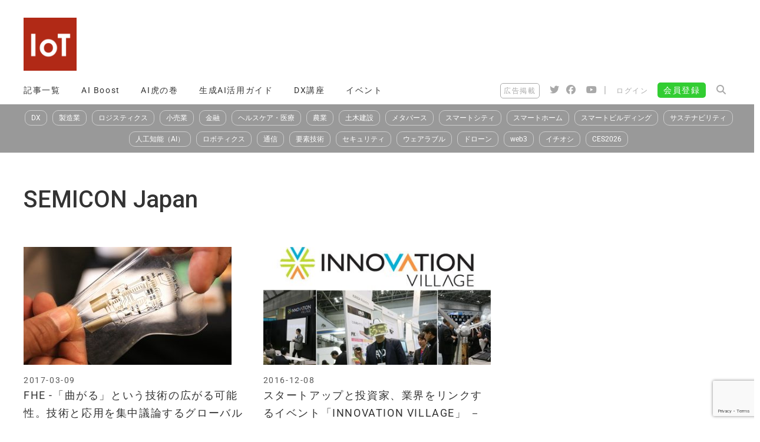

--- FILE ---
content_type: text/html; charset=UTF-8
request_url: https://iotnews.jp/tag/semicon-japan/
body_size: 18837
content:
<!DOCTYPE html>
<html lang="ja">
<head>
	<!-- hover.css  http://ianlunn.github.io/Hover/ -->
	<link rel="stylesheet" href="https://iotnews.jp/wp-content/themes/generatepress_child/hover.css" />
	
	<!-- Swiper -->
	<link rel="stylesheet" href="https://iotnews.jp/wp-content/themes/generatepress_child/swiper/swiper-bundle.min.css" />	

	<!-- Google Ad ManagerのためのJSタグ -->
<script async src="https://securepubads.g.doubleclick.net/tag/js/gpt.js"></script>
<script>
  window.googletag = window.googletag || {cmd: []};
  googletag.cmd.push(function() {
    googletag.defineSlot('/22261329208/IoTNEWS_superbanner', [[400, 63], [728, 90]], 'div-gpt-ad-1619274877759-0').addService(googletag.pubads());
    googletag.pubads().enableSingleRequest();
    googletag.enableServices();
  });
</script>
	<!-- Google Ad Managerタグ終わり　-->
	
<!-- Global site tag (gtag.js) - Google Analytics -->
<script async src="https://www.googletagmanager.com/gtag/js?id=G-Y9Z95WCBW5"></script>
<script>
  window.dataLayer = window.dataLayer || [];
  function gtag(){dataLayer.push(arguments);}
  gtag('js', new Date());

  gtag('config', 'G-Y9Z95WCBW5');
</script>
<!-- Global site tag (gtag.js) - Google Analytics 終わり-->
	
	<!-- Global site tag (gtag.js) - Google Ads: 853093964 -->
<script async src="https://www.googletagmanager.com/gtag/js?id=AW-853093964"></script>
<script>
  window.dataLayer = window.dataLayer || [];
  function gtag(){dataLayer.push(arguments);}
  gtag('js', new Date());

  gtag('config', 'AW-853093964');
</script>
	<!-- Global site tag おわり -->

	<!-- Value CommerceのLinkSwitchのためのタグ -->
	<script type="text/javascript" language="javascript">
    var vc_pid = "887321384";
</script><script type="text/javascript" src="//aml.valuecommerce.com/vcdal.js" async></script>
	<!-- Value CommerceのLinkSwitchのためのタグ 終わり-->
	
	<meta charset="UTF-8">
	<link rel="profile" href="https://gmpg.org/xfn/11">
	<title>SEMICON Japan  | IoTNEWS</title>
<meta name="viewport" content="width=device-width, initial-scale=1"><!-- Google tag (gtag.js) Consent Mode dataLayer added by Site Kit -->
<script id='google_gtagjs-js-consent-mode-data-layer'>
window.dataLayer = window.dataLayer || [];function gtag(){dataLayer.push(arguments);}
gtag('consent', 'default', {"ad_personalization":"denied","ad_storage":"denied","ad_user_data":"denied","analytics_storage":"denied","functionality_storage":"denied","security_storage":"denied","personalization_storage":"denied","region":["AT","BE","BG","CH","CY","CZ","DE","DK","EE","ES","FI","FR","GB","GR","HR","HU","IE","IS","IT","LI","LT","LU","LV","MT","NL","NO","PL","PT","RO","SE","SI","SK"],"wait_for_update":500});
window._googlesitekitConsentCategoryMap = {"statistics":["analytics_storage"],"marketing":["ad_storage","ad_user_data","ad_personalization"],"functional":["functionality_storage","security_storage"],"preferences":["personalization_storage"]};
window._googlesitekitConsents = {"ad_personalization":"denied","ad_storage":"denied","ad_user_data":"denied","analytics_storage":"denied","functionality_storage":"denied","security_storage":"denied","personalization_storage":"denied","region":["AT","BE","BG","CH","CY","CZ","DE","DK","EE","ES","FI","FR","GB","GR","HR","HU","IE","IS","IT","LI","LT","LU","LV","MT","NL","NO","PL","PT","RO","SE","SI","SK"],"wait_for_update":500}</script>
<!-- End Google tag (gtag.js) Consent Mode dataLayer added by Site Kit -->
			<meta name="robots" content="index, follow, max-snippet:-1, max-image-preview:large, max-video-preview:-1">
<link rel="canonical" href="https://iotnews.jp/tag/semicon-japan/">
<meta property="og:url" content="https://iotnews.jp/tag/semicon-japan/">
<meta property="og:site_name" content="IoTNEWS">
<meta property="og:locale" content="ja">
<meta property="og:type" content="object">
<meta property="og:title" content="SEMICON Japan  | IoTNEWS">
<meta property="og:image" content="https://iotnews.jp/wp-content/uploads/2020/02/logo_square_new.png">
<meta property="og:image:secure_url" content="https://iotnews.jp/wp-content/uploads/2020/02/logo_square_new.png">
<meta property="og:image:width" content="512">
<meta property="og:image:height" content="512">
<meta property="og:image:alt" content="IoTNEWS">
<meta property="fb:admins" content="inetofthingsnews">
<meta name="twitter:card" content="summary_large_image">
<meta name="twitter:site" content="iotnews2015">
<meta name="twitter:creator" content="@https://twitter.com/iotnews2015">
<meta name="twitter:title" content="SEMICON Japan  | IoTNEWS">
<meta name="twitter:image" content="https://iotnews.jp/wp-content/uploads/2020/02/logo_square_new.png">
<link rel='dns-prefetch' href='//widgetlogic.org' />
<link rel='dns-prefetch' href='//fonts.bunny.net' />
<link rel='dns-prefetch' href='//use.fontawesome.com' />
<link rel='dns-prefetch' href='//www.googletagmanager.com' />
<link rel='dns-prefetch' href='//pagead2.googlesyndication.com' />
<link href='https://fonts.gstatic.com' crossorigin rel='preconnect' />
<link href='https://fonts.googleapis.com' crossorigin rel='preconnect' />
<link rel="alternate" type="application/rss+xml" title="IoTNEWS &raquo; フィード" href="https://iotnews.jp/feed/" />
<link rel="alternate" type="application/rss+xml" title="IoTNEWS &raquo; コメントフィード" href="https://iotnews.jp/comments/feed/" />
<link rel="alternate" type="application/rss+xml" title="IoTNEWS &raquo; SEMICON Japan タグのフィード" href="https://iotnews.jp/tag/semicon-japan/feed/" />
<script>
window._wpemojiSettings = {"baseUrl":"https:\/\/s.w.org\/images\/core\/emoji\/15.0.3\/72x72\/","ext":".png","svgUrl":"https:\/\/s.w.org\/images\/core\/emoji\/15.0.3\/svg\/","svgExt":".svg","source":{"concatemoji":"https:\/\/iotnews.jp\/wp-includes\/js\/wp-emoji-release.min.js?ver=6.6.2"}};
/*! This file is auto-generated */
!function(i,n){var o,s,e;function c(e){try{var t={supportTests:e,timestamp:(new Date).valueOf()};sessionStorage.setItem(o,JSON.stringify(t))}catch(e){}}function p(e,t,n){e.clearRect(0,0,e.canvas.width,e.canvas.height),e.fillText(t,0,0);var t=new Uint32Array(e.getImageData(0,0,e.canvas.width,e.canvas.height).data),r=(e.clearRect(0,0,e.canvas.width,e.canvas.height),e.fillText(n,0,0),new Uint32Array(e.getImageData(0,0,e.canvas.width,e.canvas.height).data));return t.every(function(e,t){return e===r[t]})}function u(e,t,n){switch(t){case"flag":return n(e,"\ud83c\udff3\ufe0f\u200d\u26a7\ufe0f","\ud83c\udff3\ufe0f\u200b\u26a7\ufe0f")?!1:!n(e,"\ud83c\uddfa\ud83c\uddf3","\ud83c\uddfa\u200b\ud83c\uddf3")&&!n(e,"\ud83c\udff4\udb40\udc67\udb40\udc62\udb40\udc65\udb40\udc6e\udb40\udc67\udb40\udc7f","\ud83c\udff4\u200b\udb40\udc67\u200b\udb40\udc62\u200b\udb40\udc65\u200b\udb40\udc6e\u200b\udb40\udc67\u200b\udb40\udc7f");case"emoji":return!n(e,"\ud83d\udc26\u200d\u2b1b","\ud83d\udc26\u200b\u2b1b")}return!1}function f(e,t,n){var r="undefined"!=typeof WorkerGlobalScope&&self instanceof WorkerGlobalScope?new OffscreenCanvas(300,150):i.createElement("canvas"),a=r.getContext("2d",{willReadFrequently:!0}),o=(a.textBaseline="top",a.font="600 32px Arial",{});return e.forEach(function(e){o[e]=t(a,e,n)}),o}function t(e){var t=i.createElement("script");t.src=e,t.defer=!0,i.head.appendChild(t)}"undefined"!=typeof Promise&&(o="wpEmojiSettingsSupports",s=["flag","emoji"],n.supports={everything:!0,everythingExceptFlag:!0},e=new Promise(function(e){i.addEventListener("DOMContentLoaded",e,{once:!0})}),new Promise(function(t){var n=function(){try{var e=JSON.parse(sessionStorage.getItem(o));if("object"==typeof e&&"number"==typeof e.timestamp&&(new Date).valueOf()<e.timestamp+604800&&"object"==typeof e.supportTests)return e.supportTests}catch(e){}return null}();if(!n){if("undefined"!=typeof Worker&&"undefined"!=typeof OffscreenCanvas&&"undefined"!=typeof URL&&URL.createObjectURL&&"undefined"!=typeof Blob)try{var e="postMessage("+f.toString()+"("+[JSON.stringify(s),u.toString(),p.toString()].join(",")+"));",r=new Blob([e],{type:"text/javascript"}),a=new Worker(URL.createObjectURL(r),{name:"wpTestEmojiSupports"});return void(a.onmessage=function(e){c(n=e.data),a.terminate(),t(n)})}catch(e){}c(n=f(s,u,p))}t(n)}).then(function(e){for(var t in e)n.supports[t]=e[t],n.supports.everything=n.supports.everything&&n.supports[t],"flag"!==t&&(n.supports.everythingExceptFlag=n.supports.everythingExceptFlag&&n.supports[t]);n.supports.everythingExceptFlag=n.supports.everythingExceptFlag&&!n.supports.flag,n.DOMReady=!1,n.readyCallback=function(){n.DOMReady=!0}}).then(function(){return e}).then(function(){var e;n.supports.everything||(n.readyCallback(),(e=n.source||{}).concatemoji?t(e.concatemoji):e.wpemoji&&e.twemoji&&(t(e.twemoji),t(e.wpemoji)))}))}((window,document),window._wpemojiSettings);
</script>
<link crossorigin="anonymous" rel='stylesheet' id='generate-fonts-css' href='//fonts.googleapis.com/css?family=Roboto:100,100italic,300,300italic,regular,italic,500,500italic,700,700italic,900,900italic' media='all' />
<style id='wp-emoji-styles-inline-css'>

	img.wp-smiley, img.emoji {
		display: inline !important;
		border: none !important;
		box-shadow: none !important;
		height: 1em !important;
		width: 1em !important;
		margin: 0 0.07em !important;
		vertical-align: -0.1em !important;
		background: none !important;
		padding: 0 !important;
	}
</style>
<link rel='stylesheet' id='wp-block-library-css' href='https://iotnews.jp/wp-includes/css/dist/block-library/style.min.css?ver=6.6.2' media='all' />
<link rel='stylesheet' id='liquid-block-speech-css' href='https://iotnews.jp/wp-content/plugins/liquid-speech-balloon/css/block.css?ver=6.6.2' media='all' />
<link rel='stylesheet' id='block-widget-css' href='https://iotnews.jp/wp-content/plugins/widget-logic/block_widget/css/widget.css?ver=1725354177' media='all' />
<style id='classic-theme-styles-inline-css'>
/*! This file is auto-generated */
.wp-block-button__link{color:#fff;background-color:#32373c;border-radius:9999px;box-shadow:none;text-decoration:none;padding:calc(.667em + 2px) calc(1.333em + 2px);font-size:1.125em}.wp-block-file__button{background:#32373c;color:#fff;text-decoration:none}
</style>
<style id='global-styles-inline-css'>
:root{--wp--preset--aspect-ratio--square: 1;--wp--preset--aspect-ratio--4-3: 4/3;--wp--preset--aspect-ratio--3-4: 3/4;--wp--preset--aspect-ratio--3-2: 3/2;--wp--preset--aspect-ratio--2-3: 2/3;--wp--preset--aspect-ratio--16-9: 16/9;--wp--preset--aspect-ratio--9-16: 9/16;--wp--preset--color--black: #000000;--wp--preset--color--cyan-bluish-gray: #abb8c3;--wp--preset--color--white: #ffffff;--wp--preset--color--pale-pink: #f78da7;--wp--preset--color--vivid-red: #cf2e2e;--wp--preset--color--luminous-vivid-orange: #ff6900;--wp--preset--color--luminous-vivid-amber: #fcb900;--wp--preset--color--light-green-cyan: #7bdcb5;--wp--preset--color--vivid-green-cyan: #00d084;--wp--preset--color--pale-cyan-blue: #8ed1fc;--wp--preset--color--vivid-cyan-blue: #0693e3;--wp--preset--color--vivid-purple: #9b51e0;--wp--preset--color--contrast: var(--contrast);--wp--preset--color--contrast-2: var(--contrast-2);--wp--preset--color--contrast-3: var(--contrast-3);--wp--preset--color--base: var(--base);--wp--preset--color--base-2: var(--base-2);--wp--preset--color--base-3: var(--base-3);--wp--preset--color--accent: var(--accent);--wp--preset--gradient--vivid-cyan-blue-to-vivid-purple: linear-gradient(135deg,rgba(6,147,227,1) 0%,rgb(155,81,224) 100%);--wp--preset--gradient--light-green-cyan-to-vivid-green-cyan: linear-gradient(135deg,rgb(122,220,180) 0%,rgb(0,208,130) 100%);--wp--preset--gradient--luminous-vivid-amber-to-luminous-vivid-orange: linear-gradient(135deg,rgba(252,185,0,1) 0%,rgba(255,105,0,1) 100%);--wp--preset--gradient--luminous-vivid-orange-to-vivid-red: linear-gradient(135deg,rgba(255,105,0,1) 0%,rgb(207,46,46) 100%);--wp--preset--gradient--very-light-gray-to-cyan-bluish-gray: linear-gradient(135deg,rgb(238,238,238) 0%,rgb(169,184,195) 100%);--wp--preset--gradient--cool-to-warm-spectrum: linear-gradient(135deg,rgb(74,234,220) 0%,rgb(151,120,209) 20%,rgb(207,42,186) 40%,rgb(238,44,130) 60%,rgb(251,105,98) 80%,rgb(254,248,76) 100%);--wp--preset--gradient--blush-light-purple: linear-gradient(135deg,rgb(255,206,236) 0%,rgb(152,150,240) 100%);--wp--preset--gradient--blush-bordeaux: linear-gradient(135deg,rgb(254,205,165) 0%,rgb(254,45,45) 50%,rgb(107,0,62) 100%);--wp--preset--gradient--luminous-dusk: linear-gradient(135deg,rgb(255,203,112) 0%,rgb(199,81,192) 50%,rgb(65,88,208) 100%);--wp--preset--gradient--pale-ocean: linear-gradient(135deg,rgb(255,245,203) 0%,rgb(182,227,212) 50%,rgb(51,167,181) 100%);--wp--preset--gradient--electric-grass: linear-gradient(135deg,rgb(202,248,128) 0%,rgb(113,206,126) 100%);--wp--preset--gradient--midnight: linear-gradient(135deg,rgb(2,3,129) 0%,rgb(40,116,252) 100%);--wp--preset--font-size--small: 13px;--wp--preset--font-size--medium: 20px;--wp--preset--font-size--large: 36px;--wp--preset--font-size--x-large: 42px;--wp--preset--spacing--20: 0.44rem;--wp--preset--spacing--30: 0.67rem;--wp--preset--spacing--40: 1rem;--wp--preset--spacing--50: 1.5rem;--wp--preset--spacing--60: 2.25rem;--wp--preset--spacing--70: 3.38rem;--wp--preset--spacing--80: 5.06rem;--wp--preset--shadow--natural: 6px 6px 9px rgba(0, 0, 0, 0.2);--wp--preset--shadow--deep: 12px 12px 50px rgba(0, 0, 0, 0.4);--wp--preset--shadow--sharp: 6px 6px 0px rgba(0, 0, 0, 0.2);--wp--preset--shadow--outlined: 6px 6px 0px -3px rgba(255, 255, 255, 1), 6px 6px rgba(0, 0, 0, 1);--wp--preset--shadow--crisp: 6px 6px 0px rgba(0, 0, 0, 1);}:where(.is-layout-flex){gap: 0.5em;}:where(.is-layout-grid){gap: 0.5em;}body .is-layout-flex{display: flex;}.is-layout-flex{flex-wrap: wrap;align-items: center;}.is-layout-flex > :is(*, div){margin: 0;}body .is-layout-grid{display: grid;}.is-layout-grid > :is(*, div){margin: 0;}:where(.wp-block-columns.is-layout-flex){gap: 2em;}:where(.wp-block-columns.is-layout-grid){gap: 2em;}:where(.wp-block-post-template.is-layout-flex){gap: 1.25em;}:where(.wp-block-post-template.is-layout-grid){gap: 1.25em;}.has-black-color{color: var(--wp--preset--color--black) !important;}.has-cyan-bluish-gray-color{color: var(--wp--preset--color--cyan-bluish-gray) !important;}.has-white-color{color: var(--wp--preset--color--white) !important;}.has-pale-pink-color{color: var(--wp--preset--color--pale-pink) !important;}.has-vivid-red-color{color: var(--wp--preset--color--vivid-red) !important;}.has-luminous-vivid-orange-color{color: var(--wp--preset--color--luminous-vivid-orange) !important;}.has-luminous-vivid-amber-color{color: var(--wp--preset--color--luminous-vivid-amber) !important;}.has-light-green-cyan-color{color: var(--wp--preset--color--light-green-cyan) !important;}.has-vivid-green-cyan-color{color: var(--wp--preset--color--vivid-green-cyan) !important;}.has-pale-cyan-blue-color{color: var(--wp--preset--color--pale-cyan-blue) !important;}.has-vivid-cyan-blue-color{color: var(--wp--preset--color--vivid-cyan-blue) !important;}.has-vivid-purple-color{color: var(--wp--preset--color--vivid-purple) !important;}.has-black-background-color{background-color: var(--wp--preset--color--black) !important;}.has-cyan-bluish-gray-background-color{background-color: var(--wp--preset--color--cyan-bluish-gray) !important;}.has-white-background-color{background-color: var(--wp--preset--color--white) !important;}.has-pale-pink-background-color{background-color: var(--wp--preset--color--pale-pink) !important;}.has-vivid-red-background-color{background-color: var(--wp--preset--color--vivid-red) !important;}.has-luminous-vivid-orange-background-color{background-color: var(--wp--preset--color--luminous-vivid-orange) !important;}.has-luminous-vivid-amber-background-color{background-color: var(--wp--preset--color--luminous-vivid-amber) !important;}.has-light-green-cyan-background-color{background-color: var(--wp--preset--color--light-green-cyan) !important;}.has-vivid-green-cyan-background-color{background-color: var(--wp--preset--color--vivid-green-cyan) !important;}.has-pale-cyan-blue-background-color{background-color: var(--wp--preset--color--pale-cyan-blue) !important;}.has-vivid-cyan-blue-background-color{background-color: var(--wp--preset--color--vivid-cyan-blue) !important;}.has-vivid-purple-background-color{background-color: var(--wp--preset--color--vivid-purple) !important;}.has-black-border-color{border-color: var(--wp--preset--color--black) !important;}.has-cyan-bluish-gray-border-color{border-color: var(--wp--preset--color--cyan-bluish-gray) !important;}.has-white-border-color{border-color: var(--wp--preset--color--white) !important;}.has-pale-pink-border-color{border-color: var(--wp--preset--color--pale-pink) !important;}.has-vivid-red-border-color{border-color: var(--wp--preset--color--vivid-red) !important;}.has-luminous-vivid-orange-border-color{border-color: var(--wp--preset--color--luminous-vivid-orange) !important;}.has-luminous-vivid-amber-border-color{border-color: var(--wp--preset--color--luminous-vivid-amber) !important;}.has-light-green-cyan-border-color{border-color: var(--wp--preset--color--light-green-cyan) !important;}.has-vivid-green-cyan-border-color{border-color: var(--wp--preset--color--vivid-green-cyan) !important;}.has-pale-cyan-blue-border-color{border-color: var(--wp--preset--color--pale-cyan-blue) !important;}.has-vivid-cyan-blue-border-color{border-color: var(--wp--preset--color--vivid-cyan-blue) !important;}.has-vivid-purple-border-color{border-color: var(--wp--preset--color--vivid-purple) !important;}.has-vivid-cyan-blue-to-vivid-purple-gradient-background{background: var(--wp--preset--gradient--vivid-cyan-blue-to-vivid-purple) !important;}.has-light-green-cyan-to-vivid-green-cyan-gradient-background{background: var(--wp--preset--gradient--light-green-cyan-to-vivid-green-cyan) !important;}.has-luminous-vivid-amber-to-luminous-vivid-orange-gradient-background{background: var(--wp--preset--gradient--luminous-vivid-amber-to-luminous-vivid-orange) !important;}.has-luminous-vivid-orange-to-vivid-red-gradient-background{background: var(--wp--preset--gradient--luminous-vivid-orange-to-vivid-red) !important;}.has-very-light-gray-to-cyan-bluish-gray-gradient-background{background: var(--wp--preset--gradient--very-light-gray-to-cyan-bluish-gray) !important;}.has-cool-to-warm-spectrum-gradient-background{background: var(--wp--preset--gradient--cool-to-warm-spectrum) !important;}.has-blush-light-purple-gradient-background{background: var(--wp--preset--gradient--blush-light-purple) !important;}.has-blush-bordeaux-gradient-background{background: var(--wp--preset--gradient--blush-bordeaux) !important;}.has-luminous-dusk-gradient-background{background: var(--wp--preset--gradient--luminous-dusk) !important;}.has-pale-ocean-gradient-background{background: var(--wp--preset--gradient--pale-ocean) !important;}.has-electric-grass-gradient-background{background: var(--wp--preset--gradient--electric-grass) !important;}.has-midnight-gradient-background{background: var(--wp--preset--gradient--midnight) !important;}.has-small-font-size{font-size: var(--wp--preset--font-size--small) !important;}.has-medium-font-size{font-size: var(--wp--preset--font-size--medium) !important;}.has-large-font-size{font-size: var(--wp--preset--font-size--large) !important;}.has-x-large-font-size{font-size: var(--wp--preset--font-size--x-large) !important;}
:where(.wp-block-post-template.is-layout-flex){gap: 1.25em;}:where(.wp-block-post-template.is-layout-grid){gap: 1.25em;}
:where(.wp-block-columns.is-layout-flex){gap: 2em;}:where(.wp-block-columns.is-layout-grid){gap: 2em;}
:root :where(.wp-block-pullquote){font-size: 1.5em;line-height: 1.6;}
</style>
<link rel='stylesheet' id='contact-form-7-css' href='https://iotnews.jp/wp-content/plugins/contact-form-7/includes/css/styles.css?ver=6.0' media='all' />
<link rel='stylesheet' id='wp-show-posts-css' href='https://iotnews.jp/wp-content/plugins/wp-show-posts/css/wp-show-posts-min.css?ver=1.1.6' media='all' />
<link rel='stylesheet' id='wpcf7-redirect-script-frontend-css' href='https://iotnews.jp/wp-content/plugins/wpcf7-redirect/build/css/wpcf7-redirect-frontend.min.css?ver=1.1' media='all' />
<link rel='stylesheet' id='inbound-shortcodes-css' href='https://iotnews.jp/wp-content/plugins/cta/shared/shortcodes/css/frontend-render.css?ver=6.6.2' media='all' />
<link rel='stylesheet' id='generate-style-css' href='https://iotnews.jp/wp-content/themes/generatepress/assets/css/all.min.css?ver=3.5.1' media='all' />
<style id='generate-style-inline-css'>
#nav-below {display:none;}.no-featured-image-padding .post-image {margin-left:-0px;margin-right:-0px;}.post-image-above-header .no-featured-image-padding .inside-article .post-image {margin-top:-0px;}@media (max-width:768px){.no-featured-image-padding .post-image {margin-left:-20px;margin-right:-20px;}.post-image-above-header .no-featured-image-padding .inside-article .post-image {margin-top:-20px;}}
.generate-columns {margin-bottom: 20px;padding-left: 20px;}.generate-columns-container {margin-left: -20px;}.page-header {margin-bottom: 20px;margin-left: 20px}.generate-columns-container > .paging-navigation {margin-left: 20px;}
body{background-color:#ffffff;color:#3a3a3a;}a{color:#155a96;}a:hover, a:focus, a:active{color:#000000;}body .grid-container{max-width:1200px;}.wp-block-group__inner-container{max-width:1200px;margin-left:auto;margin-right:auto;}.site-header .header-image{width:90px;}.generate-back-to-top{font-size:20px;border-radius:3px;position:fixed;bottom:30px;right:30px;line-height:40px;width:40px;text-align:center;z-index:10;transition:opacity 300ms ease-in-out;opacity:0.1;transform:translateY(1000px);}.generate-back-to-top__show{opacity:1;transform:translateY(0);}:root{--contrast:#222222;--contrast-2:#575760;--contrast-3:#b2b2be;--base:#f0f0f0;--base-2:#f7f8f9;--base-3:#ffffff;--accent:#1e73be;}:root .has-contrast-color{color:var(--contrast);}:root .has-contrast-background-color{background-color:var(--contrast);}:root .has-contrast-2-color{color:var(--contrast-2);}:root .has-contrast-2-background-color{background-color:var(--contrast-2);}:root .has-contrast-3-color{color:var(--contrast-3);}:root .has-contrast-3-background-color{background-color:var(--contrast-3);}:root .has-base-color{color:var(--base);}:root .has-base-background-color{background-color:var(--base);}:root .has-base-2-color{color:var(--base-2);}:root .has-base-2-background-color{background-color:var(--base-2);}:root .has-base-3-color{color:var(--base-3);}:root .has-base-3-background-color{background-color:var(--base-3);}:root .has-accent-color{color:var(--accent);}:root .has-accent-background-color{background-color:var(--accent);}body, button, input, select, textarea{font-family:"Roboto", sans-serif;font-size:16px;}body{line-height:1.8;}.entry-content > [class*="wp-block-"]:not(:last-child):not(.wp-block-heading){margin-bottom:1.5em;}.main-title{font-family:"Roboto", sans-serif;text-transform:uppercase;}.main-navigation a, .menu-toggle{font-weight:300;text-transform:uppercase;font-size:14px;}.main-navigation .main-nav ul ul li a{font-size:13px;}.widget-title{font-family:"Roboto", sans-serif;font-weight:500;font-size:24px;margin-bottom:20px;}.sidebar .widget, .footer-widgets .widget{font-size:16px;}button:not(.menu-toggle),html input[type="button"],input[type="reset"],input[type="submit"],.button,.wp-block-button .wp-block-button__link{font-weight:500;text-transform:uppercase;font-size:14px;}h1{font-family:"Roboto", sans-serif;font-weight:500;font-size:40px;line-height:1.5em;margin-bottom:0px;}h2{font-family:"Roboto", sans-serif;font-weight:500;font-size:30px;line-height:1.7em;margin-bottom:0px;}h3{font-family:"Roboto", sans-serif;font-weight:500;font-size:30px;line-height:0.8em;margin-bottom:0px;}h4{font-family:"Roboto", sans-serif;font-weight:500;font-size:18px;}h5{font-size:inherit;}.site-info{font-family:"Roboto", sans-serif;}@media (max-width:768px){h1{font-size:26px;}h2{font-size:22px;}}.top-bar{background-color:#000000;color:#ffffff;}.top-bar a{color:#ffffff;}.top-bar a:hover{color:#303030;}.site-header{background-color:rgba(255,255,255,0);color:#3a3a3a;}.site-header a{color:#3a3a3a;}.main-title a,.main-title a:hover{color:#222222;}.site-description{color:#757575;}.main-navigation,.main-navigation ul ul{background-color:#ffffff;}.main-navigation .main-nav ul li a, .main-navigation .menu-toggle, .main-navigation .menu-bar-items{color:#333333;}.main-navigation .main-nav ul li:not([class*="current-menu-"]):hover > a, .main-navigation .main-nav ul li:not([class*="current-menu-"]):focus > a, .main-navigation .main-nav ul li.sfHover:not([class*="current-menu-"]) > a, .main-navigation .menu-bar-item:hover > a, .main-navigation .menu-bar-item.sfHover > a{color:#ffffff;background-color:rgba(102,102,102,0.59);}button.menu-toggle:hover,button.menu-toggle:focus,.main-navigation .mobile-bar-items a,.main-navigation .mobile-bar-items a:hover,.main-navigation .mobile-bar-items a:focus{color:#333333;}.main-navigation .main-nav ul li[class*="current-menu-"] > a{color:#333333;background-color:#ffffff;}.navigation-search input[type="search"],.navigation-search input[type="search"]:active, .navigation-search input[type="search"]:focus, .main-navigation .main-nav ul li.search-item.active > a, .main-navigation .menu-bar-items .search-item.active > a{color:#ffffff;background-color:rgba(102,102,102,0.59);}.main-navigation ul ul{background-color:#f6f9fc;}.main-navigation .main-nav ul ul li a{color:#000000;}.main-navigation .main-nav ul ul li:not([class*="current-menu-"]):hover > a,.main-navigation .main-nav ul ul li:not([class*="current-menu-"]):focus > a, .main-navigation .main-nav ul ul li.sfHover:not([class*="current-menu-"]) > a{color:#ffffff;background-color:#666666;}.main-navigation .main-nav ul ul li[class*="current-menu-"] > a{color:#8f919e;background-color:#666666;}.separate-containers .inside-article, .separate-containers .comments-area, .separate-containers .page-header, .one-container .container, .separate-containers .paging-navigation, .inside-page-header{background-color:#ffffff;}.inside-article a:hover,.paging-navigation a:hover,.comments-area a:hover,.page-header a:hover{color:#1da1f2;}.entry-header h1,.page-header h1{color:#333333;}.entry-title a{color:#333333;}.entry-title a:hover{color:#1da1f2;}.entry-meta{color:#595959;}.entry-meta a{color:#595959;}.entry-meta a:hover{color:#222222;}h1{color:#333333;}h2{color:#333333;}h3{color:#333333;}h4{color:#333333;}h5{color:#333333;}.sidebar .widget{background-color:#f4f6f7;}.sidebar .widget .widget-title{color:#3a3a3a;}.footer-widgets{color:#333333;background-color:#ffffff;}.footer-widgets a{color:#333333;}.footer-widgets a:hover{color:#0166bf;}.footer-widgets .widget-title{color:#3098cc;}.site-info{color:#155a96;background-color:rgba(34,34,34,0);}.site-info a{color:#0a0a0a;}.site-info a:hover{color:#606060;}.footer-bar .widget_nav_menu .current-menu-item a{color:#606060;}input[type="text"],input[type="email"],input[type="url"],input[type="password"],input[type="search"],input[type="tel"],input[type="number"],textarea,select{color:#666666;background-color:#fafafa;border-color:#cccccc;}input[type="text"]:focus,input[type="email"]:focus,input[type="url"]:focus,input[type="password"]:focus,input[type="search"]:focus,input[type="tel"]:focus,input[type="number"]:focus,textarea:focus,select:focus{color:#666666;background-color:#ffffff;border-color:#bfbfbf;}button,html input[type="button"],input[type="reset"],input[type="submit"],a.button,a.wp-block-button__link:not(.has-background){color:#ffffff;background-color:#333333;}button:hover,html input[type="button"]:hover,input[type="reset"]:hover,input[type="submit"]:hover,a.button:hover,button:focus,html input[type="button"]:focus,input[type="reset"]:focus,input[type="submit"]:focus,a.button:focus,a.wp-block-button__link:not(.has-background):active,a.wp-block-button__link:not(.has-background):focus,a.wp-block-button__link:not(.has-background):hover{color:#333333;background-color:#ffffff;}a.generate-back-to-top{background-color:rgba( 0,0,0,0.4 );color:#ffffff;}a.generate-back-to-top:hover,a.generate-back-to-top:focus{background-color:rgba( 0,0,0,0.6 );color:#ffffff;}:root{--gp-search-modal-bg-color:var(--base-3);--gp-search-modal-text-color:var(--contrast);--gp-search-modal-overlay-bg-color:rgba(0,0,0,0.2);}@media (max-width:768px){.main-navigation .menu-bar-item:hover > a, .main-navigation .menu-bar-item.sfHover > a{background:none;color:#333333;}}.inside-top-bar{padding:10px;}.inside-header{padding:0px;}.separate-containers .inside-article, .separate-containers .comments-area, .separate-containers .page-header, .separate-containers .paging-navigation, .one-container .site-content, .inside-page-header{padding:0px 0px 10px 0px;}.site-main .wp-block-group__inner-container{padding:0px 0px 10px 0px;}.entry-content .alignwide, body:not(.no-sidebar) .entry-content .alignfull{margin-left:-0px;width:calc(100% + 0px);max-width:calc(100% + 0px);}.one-container.right-sidebar .site-main,.one-container.both-right .site-main{margin-right:0px;}.one-container.left-sidebar .site-main,.one-container.both-left .site-main{margin-left:0px;}.one-container.both-sidebars .site-main{margin:0px;}.main-navigation .main-nav ul li a,.menu-toggle,.main-navigation .mobile-bar-items a{padding-left:10px;padding-right:10px;}.main-navigation .main-nav ul ul li a{padding:10px;}.rtl .menu-item-has-children .dropdown-menu-toggle{padding-left:10px;}.menu-item-has-children .dropdown-menu-toggle{padding-right:10px;}.rtl .main-navigation .main-nav ul li.menu-item-has-children > a{padding-right:10px;}.widget-area .widget{padding:10px 15px 10px 15px;}.site-info{padding:20px;}@media (max-width:768px){.separate-containers .inside-article, .separate-containers .comments-area, .separate-containers .page-header, .separate-containers .paging-navigation, .one-container .site-content, .inside-page-header{padding:20px;}.site-main .wp-block-group__inner-container{padding:20px;}.site-info{padding-right:10px;padding-left:10px;}.entry-content .alignwide, body:not(.no-sidebar) .entry-content .alignfull{margin-left:-20px;width:calc(100% + 40px);max-width:calc(100% + 40px);}}/* End cached CSS */@media (max-width:768px){.main-navigation .menu-toggle,.main-navigation .mobile-bar-items,.sidebar-nav-mobile:not(#sticky-placeholder){display:block;}.main-navigation ul,.gen-sidebar-nav{display:none;}[class*="nav-float-"] .site-header .inside-header > *{float:none;clear:both;}}
.dynamic-author-image-rounded{border-radius:100%;}.dynamic-featured-image, .dynamic-author-image{vertical-align:middle;}.one-container.blog .dynamic-content-template:not(:last-child), .one-container.archive .dynamic-content-template:not(:last-child){padding-bottom:0px;}.dynamic-entry-excerpt > p:last-child{margin-bottom:0px;}
h1.entry-title{font-weight:500;text-transform:none;font-size:50px;line-height:2em;}h2.entry-title{font-weight:500;text-transform:none;font-size:35px;}@media (max-width:768px){h1.entry-title{font-size:30px;}}
.page-hero{background-color:#ffffff;padding-top:30px;padding-bottom:30px;box-sizing:border-box;}.inside-page-hero > *:last-child{margin-bottom:0px;}.page-hero time.updated{display:none;}@media (max-width:768px){.page-hero{padding-right:15px;padding-left:15px;}}
.post-image:not(:first-child), .page-content:not(:first-child), .entry-content:not(:first-child), .entry-summary:not(:first-child), footer.entry-meta{margin-top:0em;}.post-image-above-header .inside-article div.featured-image, .post-image-above-header .inside-article div.post-image{margin-bottom:0em;}
</style>
<link rel='stylesheet' id='generate-font-icons-css' href='https://iotnews.jp/wp-content/themes/generatepress/assets/css/components/font-icons.min.css?ver=3.5.1' media='all' />
<link rel='stylesheet' id='generate-child-css' href='https://iotnews.jp/wp-content/themes/generatepress_child/style.css?ver=1765852508' media='all' />
<link rel='stylesheet' id='wp-members-css' href='https://iotnews.jp/wp-content/plugins/wp-members/assets/css/forms/generic-no-float.min.css?ver=3.4.9.7' media='all' />
<link rel='stylesheet' id='sab-font-css' href='https://fonts.bunny.net/css?family=Roboto:400,700,400italic,700italic&#038;subset=latin' media='all' />
<link crossorigin="anonymous" rel='stylesheet' id='font-awesome-official-css' href='https://use.fontawesome.com/releases/v6.5.1/css/all.css' media='all' integrity="sha384-t1nt8BQoYMLFN5p42tRAtuAAFQaCQODekUVeKKZrEnEyp4H2R0RHFz0KWpmj7i8g" crossorigin="anonymous" />
<link rel='stylesheet' id='generate-blog-css' href='https://iotnews.jp/wp-content/plugins/gp-premium/blog/functions/css/style.min.css?ver=2.5.0' media='all' />
<link crossorigin="anonymous" rel='stylesheet' id='font-awesome-official-v4shim-css' href='https://use.fontawesome.com/releases/v6.5.1/css/v4-shims.css' media='all' integrity="sha384-5Jfdy0XO8+vjCRofsSnGmxGSYjLfsjjTOABKxVr8BkfvlaAm14bIJc7Jcjfq/xQI" crossorigin="anonymous" />
<script src="https://iotnews.jp/wp-includes/js/jquery/jquery.min.js?ver=3.7.1" id="jquery-core-js"></script>
<script src="https://iotnews.jp/wp-includes/js/jquery/jquery-migrate.min.js?ver=3.4.1" id="jquery-migrate-js"></script>
<script id="cta-load-variation-js-extra">
var cta_variation = {"cta_id":null,"admin_url":"https:\/\/iotnews.jp\/wp-admin\/admin-ajax.php","home_url":"https:\/\/iotnews.jp","split_testing":"0","sticky_cta":"0","page_tracking":"off"};
</script>
<script src="https://iotnews.jp/wp-content/plugins/cta/assets/js/cta-variation.js" id="cta-load-variation-js"></script>
<script id="inbound-analytics-js-extra">
var inbound_settings = {"post_id":"tag_6448","post_type":"post","variation_id":"0","ip_address":"3.139.62.166","wp_lead_data":{"lead_id":null,"lead_email":null,"lead_uid":null,"lead_nonce":null},"admin_url":"https:\/\/iotnews.jp\/wp-admin\/admin-ajax.php","track_time":"2026\/01\/17 20:08:23","page_tracking":"off","search_tracking":"off","comment_tracking":"off","custom_mapping":[],"is_admin":"","ajax_nonce":"a5833415a0"};
</script>
<script src="https://iotnews.jp/wp-content/plugins/cta/shared/assets/js/frontend/analytics/inboundAnalytics.min.js" id="inbound-analytics-js"></script>
<link rel="https://api.w.org/" href="https://iotnews.jp/wp-json/" /><link rel="alternate" title="JSON" type="application/json" href="https://iotnews.jp/wp-json/wp/v2/tags/6448" /><link rel="EditURI" type="application/rsd+xml" title="RSD" href="https://iotnews.jp/xmlrpc.php?rsd" />
<meta name="generator" content="WordPress 6.6.2" />
<meta name="generator" content="Site Kit by Google 1.138.0" /><style type="text/css">.liquid-speech-balloon-00 .liquid-speech-balloon-avatar { background-image: url("https://iotnews-media.s3.ap-northeast-1.amazonaws.com/images/20210730080039/koizumi_circle.png"); } .liquid-speech-balloon-01 .liquid-speech-balloon-avatar { background-image: url("https://iotnews-media.s3.ap-northeast-1.amazonaws.com/images/20210812161139/77b1c4dd6ec7ba138b6d0841788aa2a7.png"); } .liquid-speech-balloon-02 .liquid-speech-balloon-avatar { background-image: url("https://iotnews.jp/wp-content/uploads/1f9820d2152d8e9bcc962b8600ef019d.png"); } .liquid-speech-balloon-00 .liquid-speech-balloon-avatar::after { content: "小泉"; } .liquid-speech-balloon-01 .liquid-speech-balloon-avatar::after { content: "田宮"; } .liquid-speech-balloon-02 .liquid-speech-balloon-avatar::after { content: "DX先生"; } </style>

<!-- Site Kit が追加した Google AdSense メタタグ -->
<meta name="google-adsense-platform-account" content="ca-host-pub-2644536267352236">
<meta name="google-adsense-platform-domain" content="sitekit.withgoogle.com">
<!-- Site Kit が追加した End Google AdSense メタタグ -->
<meta name="generator" content="Elementor 3.29.2; features: additional_custom_breakpoints, e_local_google_fonts; settings: css_print_method-external, google_font-enabled, font_display-auto">
			<style>
				.e-con.e-parent:nth-of-type(n+4):not(.e-lazyloaded):not(.e-no-lazyload),
				.e-con.e-parent:nth-of-type(n+4):not(.e-lazyloaded):not(.e-no-lazyload) * {
					background-image: none !important;
				}
				@media screen and (max-height: 1024px) {
					.e-con.e-parent:nth-of-type(n+3):not(.e-lazyloaded):not(.e-no-lazyload),
					.e-con.e-parent:nth-of-type(n+3):not(.e-lazyloaded):not(.e-no-lazyload) * {
						background-image: none !important;
					}
				}
				@media screen and (max-height: 640px) {
					.e-con.e-parent:nth-of-type(n+2):not(.e-lazyloaded):not(.e-no-lazyload),
					.e-con.e-parent:nth-of-type(n+2):not(.e-lazyloaded):not(.e-no-lazyload) * {
						background-image: none !important;
					}
				}
			</style>
			<!-- この URL で利用できる AMP HTML バージョンはありません。 -->
<!-- Google AdSense スニペット (Site Kit が追加) -->
<script async src="https://pagead2.googlesyndication.com/pagead/js/adsbygoogle.js?client=ca-pub-1032835658322874&amp;host=ca-host-pub-2644536267352236" crossorigin="anonymous"></script>

<!-- (ここまで) Google AdSense スニペット (Site Kit が追加) -->
<style type="text/css">.saboxplugin-wrap{-webkit-box-sizing:border-box;-moz-box-sizing:border-box;-ms-box-sizing:border-box;box-sizing:border-box;border:1px solid #eee;width:100%;clear:both;display:block;overflow:hidden;word-wrap:break-word;position:relative}.saboxplugin-wrap .saboxplugin-gravatar{float:left;padding:0 20px 20px 20px}.saboxplugin-wrap .saboxplugin-gravatar img{max-width:100px;height:auto;border-radius:0;}.saboxplugin-wrap .saboxplugin-authorname{font-size:18px;line-height:1;margin:20px 0 0 20px;display:block}.saboxplugin-wrap .saboxplugin-authorname a{text-decoration:none}.saboxplugin-wrap .saboxplugin-authorname a:focus{outline:0}.saboxplugin-wrap .saboxplugin-desc{display:block;margin:5px 20px}.saboxplugin-wrap .saboxplugin-desc a{text-decoration:underline}.saboxplugin-wrap .saboxplugin-desc p{margin:5px 0 12px}.saboxplugin-wrap .saboxplugin-web{margin:0 20px 15px;text-align:left}.saboxplugin-wrap .sab-web-position{text-align:right}.saboxplugin-wrap .saboxplugin-web a{color:#ccc;text-decoration:none}.saboxplugin-wrap .saboxplugin-socials{position:relative;display:block;background:#fcfcfc;padding:5px;border-top:1px solid #eee}.saboxplugin-wrap .saboxplugin-socials a svg{width:20px;height:20px}.saboxplugin-wrap .saboxplugin-socials a svg .st2{fill:#fff; transform-origin:center center;}.saboxplugin-wrap .saboxplugin-socials a svg .st1{fill:rgba(0,0,0,.3)}.saboxplugin-wrap .saboxplugin-socials a:hover{opacity:.8;-webkit-transition:opacity .4s;-moz-transition:opacity .4s;-o-transition:opacity .4s;transition:opacity .4s;box-shadow:none!important;-webkit-box-shadow:none!important}.saboxplugin-wrap .saboxplugin-socials .saboxplugin-icon-color{box-shadow:none;padding:0;border:0;-webkit-transition:opacity .4s;-moz-transition:opacity .4s;-o-transition:opacity .4s;transition:opacity .4s;display:inline-block;color:#fff;font-size:0;text-decoration:inherit;margin:5px;-webkit-border-radius:0;-moz-border-radius:0;-ms-border-radius:0;-o-border-radius:0;border-radius:0;overflow:hidden}.saboxplugin-wrap .saboxplugin-socials .saboxplugin-icon-grey{text-decoration:inherit;box-shadow:none;position:relative;display:-moz-inline-stack;display:inline-block;vertical-align:middle;zoom:1;margin:10px 5px;color:#444;fill:#444}.clearfix:after,.clearfix:before{content:' ';display:table;line-height:0;clear:both}.ie7 .clearfix{zoom:1}.saboxplugin-socials.sabox-colored .saboxplugin-icon-color .sab-twitch{border-color:#38245c}.saboxplugin-socials.sabox-colored .saboxplugin-icon-color .sab-addthis{border-color:#e91c00}.saboxplugin-socials.sabox-colored .saboxplugin-icon-color .sab-behance{border-color:#003eb0}.saboxplugin-socials.sabox-colored .saboxplugin-icon-color .sab-delicious{border-color:#06c}.saboxplugin-socials.sabox-colored .saboxplugin-icon-color .sab-deviantart{border-color:#036824}.saboxplugin-socials.sabox-colored .saboxplugin-icon-color .sab-digg{border-color:#00327c}.saboxplugin-socials.sabox-colored .saboxplugin-icon-color .sab-dribbble{border-color:#ba1655}.saboxplugin-socials.sabox-colored .saboxplugin-icon-color .sab-facebook{border-color:#1e2e4f}.saboxplugin-socials.sabox-colored .saboxplugin-icon-color .sab-flickr{border-color:#003576}.saboxplugin-socials.sabox-colored .saboxplugin-icon-color .sab-github{border-color:#264874}.saboxplugin-socials.sabox-colored .saboxplugin-icon-color .sab-google{border-color:#0b51c5}.saboxplugin-socials.sabox-colored .saboxplugin-icon-color .sab-googleplus{border-color:#96271a}.saboxplugin-socials.sabox-colored .saboxplugin-icon-color .sab-html5{border-color:#902e13}.saboxplugin-socials.sabox-colored .saboxplugin-icon-color .sab-instagram{border-color:#1630aa}.saboxplugin-socials.sabox-colored .saboxplugin-icon-color .sab-linkedin{border-color:#00344f}.saboxplugin-socials.sabox-colored .saboxplugin-icon-color .sab-pinterest{border-color:#5b040e}.saboxplugin-socials.sabox-colored .saboxplugin-icon-color .sab-reddit{border-color:#992900}.saboxplugin-socials.sabox-colored .saboxplugin-icon-color .sab-rss{border-color:#a43b0a}.saboxplugin-socials.sabox-colored .saboxplugin-icon-color .sab-sharethis{border-color:#5d8420}.saboxplugin-socials.sabox-colored .saboxplugin-icon-color .sab-skype{border-color:#00658a}.saboxplugin-socials.sabox-colored .saboxplugin-icon-color .sab-soundcloud{border-color:#995200}.saboxplugin-socials.sabox-colored .saboxplugin-icon-color .sab-spotify{border-color:#0f612c}.saboxplugin-socials.sabox-colored .saboxplugin-icon-color .sab-stackoverflow{border-color:#a95009}.saboxplugin-socials.sabox-colored .saboxplugin-icon-color .sab-steam{border-color:#006388}.saboxplugin-socials.sabox-colored .saboxplugin-icon-color .sab-user_email{border-color:#b84e05}.saboxplugin-socials.sabox-colored .saboxplugin-icon-color .sab-stumbleUpon{border-color:#9b280e}.saboxplugin-socials.sabox-colored .saboxplugin-icon-color .sab-tumblr{border-color:#10151b}.saboxplugin-socials.sabox-colored .saboxplugin-icon-color .sab-twitter{border-color:#0967a0}.saboxplugin-socials.sabox-colored .saboxplugin-icon-color .sab-vimeo{border-color:#0d7091}.saboxplugin-socials.sabox-colored .saboxplugin-icon-color .sab-windows{border-color:#003f71}.saboxplugin-socials.sabox-colored .saboxplugin-icon-color .sab-whatsapp{border-color:#003f71}.saboxplugin-socials.sabox-colored .saboxplugin-icon-color .sab-wordpress{border-color:#0f3647}.saboxplugin-socials.sabox-colored .saboxplugin-icon-color .sab-yahoo{border-color:#14002d}.saboxplugin-socials.sabox-colored .saboxplugin-icon-color .sab-youtube{border-color:#900}.saboxplugin-socials.sabox-colored .saboxplugin-icon-color .sab-xing{border-color:#000202}.saboxplugin-socials.sabox-colored .saboxplugin-icon-color .sab-mixcloud{border-color:#2475a0}.saboxplugin-socials.sabox-colored .saboxplugin-icon-color .sab-vk{border-color:#243549}.saboxplugin-socials.sabox-colored .saboxplugin-icon-color .sab-medium{border-color:#00452c}.saboxplugin-socials.sabox-colored .saboxplugin-icon-color .sab-quora{border-color:#420e00}.saboxplugin-socials.sabox-colored .saboxplugin-icon-color .sab-meetup{border-color:#9b181c}.saboxplugin-socials.sabox-colored .saboxplugin-icon-color .sab-goodreads{border-color:#000}.saboxplugin-socials.sabox-colored .saboxplugin-icon-color .sab-snapchat{border-color:#999700}.saboxplugin-socials.sabox-colored .saboxplugin-icon-color .sab-500px{border-color:#00557f}.saboxplugin-socials.sabox-colored .saboxplugin-icon-color .sab-mastodont{border-color:#185886}.sabox-plus-item{margin-bottom:20px}@media screen and (max-width:480px){.saboxplugin-wrap{text-align:center}.saboxplugin-wrap .saboxplugin-gravatar{float:none;padding:20px 0;text-align:center;margin:0 auto;display:block}.saboxplugin-wrap .saboxplugin-gravatar img{float:none;display:inline-block;display:-moz-inline-stack;vertical-align:middle;zoom:1}.saboxplugin-wrap .saboxplugin-desc{margin:0 10px 20px;text-align:center}.saboxplugin-wrap .saboxplugin-authorname{text-align:center;margin:10px 0 20px}}body .saboxplugin-authorname a,body .saboxplugin-authorname a:hover{box-shadow:none;-webkit-box-shadow:none}a.sab-profile-edit{font-size:16px!important;line-height:1!important}.sab-edit-settings a,a.sab-profile-edit{color:#0073aa!important;box-shadow:none!important;-webkit-box-shadow:none!important}.sab-edit-settings{margin-right:15px;position:absolute;right:0;z-index:2;bottom:10px;line-height:20px}.sab-edit-settings i{margin-left:5px}.saboxplugin-socials{line-height:1!important}.rtl .saboxplugin-wrap .saboxplugin-gravatar{float:right}.rtl .saboxplugin-wrap .saboxplugin-authorname{display:flex;align-items:center}.rtl .saboxplugin-wrap .saboxplugin-authorname .sab-profile-edit{margin-right:10px}.rtl .sab-edit-settings{right:auto;left:0}img.sab-custom-avatar{max-width:75px;}.saboxplugin-wrap .saboxplugin-gravatar img {-webkit-border-radius:50%;-moz-border-radius:50%;-ms-border-radius:50%;-o-border-radius:50%;border-radius:50%;}.saboxplugin-wrap .saboxplugin-gravatar img {-webkit-border-radius:50%;-moz-border-radius:50%;-ms-border-radius:50%;-o-border-radius:50%;border-radius:50%;}.saboxplugin-wrap .saboxplugin-socials .saboxplugin-icon-color {-webkit-border-radius:50%;-moz-border-radius:50%;-ms-border-radius:50%;-o-border-radius:50%;border-radius:50%;}.saboxplugin-wrap .saboxplugin-socials .saboxplugin-icon-color .st1 {display: none;}.saboxplugin-wrap .saboxplugin-authorname {font-family:"Roboto";}.saboxplugin-wrap .saboxplugin-desc {font-family:Roboto;}.saboxplugin-wrap {margin-top:20px; margin-bottom:20px; padding: 0px 0px }.saboxplugin-wrap .saboxplugin-authorname {font-size:18px; line-height:25px;}.saboxplugin-wrap .saboxplugin-desc p, .saboxplugin-wrap .saboxplugin-desc {font-size:14px !important; line-height:21px !important;}.saboxplugin-wrap .saboxplugin-web {font-size:10px;}.saboxplugin-wrap .saboxplugin-socials a svg {width:24px;height:24px;}</style><link rel="icon" href="https://iotnews.jp/wp-content/uploads/2020/02/cropped-logo_square_512-32x32.png" sizes="32x32" />
<link rel="icon" href="https://iotnews.jp/wp-content/uploads/2020/02/cropped-logo_square_512-192x192.png" sizes="192x192" />
<link rel="apple-touch-icon" href="https://iotnews.jp/wp-content/uploads/2020/02/cropped-logo_square_512-180x180.png" />
<meta name="msapplication-TileImage" content="https://iotnews.jp/wp-content/uploads/2020/02/cropped-logo_square_512-270x270.png" />
		<style id="wp-custom-css">
			/* pointofarticle */
.pointofarticle{
	margin-bottom:30px;
}
.pointofarticle ul{
	padding:20px 20px 0 0;
	font-size:110%;
}

/* pointoflist */
.pointoflist{
	margin-bottom: 30px;
}

.pointoflist ul{
	padding:0 20px 0 0;
	font-size:110%;
}

/* 記事一覧ページ */
.search-articles .category-lists a{
	display: inline-block;
	border: 1px solid #cccccc;
	color: #666666;
	font-size: 14px;
	margin: 0 10px 10px 0;
	padding: 3px 7px;
}

.search-articles .category-lists a:hover{
	color: #1DA1F2;
	border: 1px solid #1DA1F2;
}

.search-articles h4 a{
	color: #333333;
	font-weight: normal;
}



.search-articles .wpsp-load-more{
	text-align: center;
}

.search-articles .wpsp-load-more .page-numbers{
	border: 1px solid #cccccc;
	padding:5px;
	font-size: 12px;
}

.search-articles .wpsp-load-more .page-numbers a{
	color: #333333;
}

/**************/
/* DXアカデミア */
/**************/
.dx-academia h4.wp-show-posts-entry-title a{
	display: block;
	color: #333333;
	font-weight: normal;
	padding: 0 20px;
}

.dx-academia .wp-show-posts-image image{
	border: 1px solid #cccccc;

}

/*  ---記事内のコンテンツリンク---- */
.dx-academia .content-link{
	border:1px solid #cccccc;
	background-color:#f5f5f5;
	padding:10px;
	height: 160px;
}
.dx-academia .content-link a{
	display: block;
	top: 0;
	left: 0;
	width:100%;
	height: 100%;
}

.dx-academia .content-link .image{
	display: inline-block;
	width:25%;
	margin: -20px 0 0 10px;
}

.dx-academia .content-link .text{
	display: inline-block;
	width:70%;	
	vertical-align: top;
	margin: -20px 0 0 10px
}

.dx-academia .content-link .text .title{
	font-size:100%;
	font-weight: bold;
	color: #21c4ed;
}

.dx-academia .content-link .text .explain{
	color: #333333;
	font-size:90%;
	margin-top:10px;
}

/* スマホの場合 */
@media screen and (max-width: 767px) {
/*  ---記事内のコンテンツリンク---- */
.dx-academia .content-link{
	border:1px solid #cccccc;
	background-color:#f5f5f5;
	padding:10px;
	height: 300px;
}

.dx-academia .content-link a{
	display: block;
	top: 0;
	left: 0;
	width:100%;
	height: 100%;
}

.dx-academia .content-link .image{
	display: inline-block;
	width:100%;
	margin: 0;
}

.dx-academia .content-link .text{
	display: inline-block;
	width:100%;	
	vertical-align: top;
	margin: 0;
}

.dx-academia .content-link .text .title{
	font-size:100%;
	font-weight: bold;
	color: #21c4ed;
}

.dx-academia .content-link .text .explain{
	color: #333333;
	font-size:90%;
	margin-top:10px;
}
}/* スマホの場合　終わり */

/** Start Block Kit CSS: 142-3-a175df65179b9ef6a5ca9f1b2c0202b9 **/

.envato-block__preview{
	overflow: visible;
}

/* Border Radius */
.envato-kit-139-accordion .elementor-widget-container{
	border-radius: 10px !important;
}
.envato-kit-139-map iframe,
.envato-kit-139-slider .slick-slide,
.envato-kit-139-flipbox .elementor-flip-box div{
		border-radius: 10px !important;

}


/** End Block Kit CSS: 142-3-a175df65179b9ef6a5ca9f1b2c0202b9 **/

/** DX事業支援サービスの過去の例 **/
.last-dxschool{
	padding:5px 20px;
}

/** 表のキャプション **/
figcaption{
	font-size:12px;
}
.wp-block-table.is-style-stripes{
	border-bottom: none;
}
figure th{
	background: #666666;
	color: #ffffff;
}
figure table{
	margin-bottom: 0.1em;
}

/**ボタンを横並びにする **/
/* 日立のDX人材ページ postid-199796 */
.postid-199796 .su-button-center{
	float:left;
	margin:0 20px;
}

/* 本の紹介 */
#book-area{
	padding: 0 40px;
	background-color: #f5f5f5;
}
#book-area p{
	padding:0;
	margin:0;
}
/* PCの場合 */
@media screen and (min-width: 767px){
	#book-area img{
		padding: 40px 0;
	}
}		</style>
		<!-- ## NXS/OG ## --><!-- ## NXSOGTAGS ## --><!-- ## NXS/OG ## -->
</head>

<body class="archive tag tag-semicon-japan tag-6448 wp-custom-logo wp-embed-responsive post-image-above-header post-image-aligned-center generate-columns-activated infinite-scroll no-sidebar nav-left-sidebar separate-containers contained-header active-footer-widgets-4 header-aligned-left dropdown-hover elementor-default elementor-kit-268723" itemtype="https://schema.org/Blog" itemscope>
	<a class="screen-reader-text skip-link" href="#content" title="コンテンツへスキップ">コンテンツへスキップ</a><header>
<div class="iotnews-header">
	
	<div class="iotnews-header-logo">
	<a href="https://iotnews.jp/"><img src="https://iotnews.jp/wp-content/uploads/2019/01/IoTNEWS_logo.png" alt="IoTNEWS"></a>
	</div>

<div class="superbanner">
<!-- 企業広告 --><!--
<a href="https://biz.iij.jp/public/seminar/view/42099?utm_source=meta&utm_medium=display&utm_campaign=2025_3Q_starlink&utm_id=starlink_01" target="_blank"><img src="https://iotnews.jp/wp-content/uploads/banner20251217fix.gif" alt="12月17日　IIJ Starlilnkセミナー開催"></a>
-->
	
<!-- Google広告 -->
<script async src="https://pagead2.googlesyndication.com/pagead/js/adsbygoogle.js?client=ca-pub-1032835658322874"
     crossorigin="anonymous"></script>
<ins class="adsbygoogle"
     style="display:inline-block;width:728px;height:90px"
     data-ad-client="ca-pub-1032835658322874"
     data-ad-slot="7738809821"></ins>
<script>
    (adsbygoogle = window.adsbygoogle || []).push({});
</script>

</div>
	
	<div class="header-navi">
		
<nav class="iotnews-global-navi"><ul id="menu-global-navi" class="menu"><li id="menu-item-269141" class="menu-item menu-item-type-post_type menu-item-object-page menu-item-269141"><span class="menu-link"><a href="https://iotnews.jp/find-articles/">記事一覧</a></span></li>
<li id="menu-item-269150" class="menu-item menu-item-type-post_type menu-item-object-page menu-item-269150"><span class="menu-link"><a target="_blank" rel="noopener" href="https://iotnews.jp/aiboost/">AI Boost</a></span></li>
<li id="menu-item-269246" class="menu-item menu-item-type-taxonomy menu-item-object-category menu-item-269246"><span class="menu-link"><a href="https://iotnews.jp/cheat-sheet/">AI虎の巻</a></span></li>
<li id="menu-item-269245" class="menu-item menu-item-type-taxonomy menu-item-object-category menu-item-269245"><span class="menu-link"><a href="https://iotnews.jp/generative-ai-usage-guide/">生成AI活用ガイド</a></span></li>
<li id="menu-item-269145" class="menu-item menu-item-type-post_type menu-item-object-page menu-item-269145"><span class="menu-link"><a href="https://iotnews.jp/dx-academia/">DX講座</a></span></li>
<li id="menu-item-269620" class="menu-item menu-item-type-post_type menu-item-object-post menu-item-269620"><span class="menu-link"><a href="https://iotnews.jp/event/269452/">イベント</a></span></li>
</ul></nav>		
<div class="links">
	<span class="ad-link"><a href="https://iotnews.jp/ad/">広告掲載</a></span>　<span class="twitter-link"><a href="https://twitter.com/iotnews2015" target="_blank"><i class="fab fa-twitter"></i></a></span> <span class="fb-link"><a href="https://www.facebook.com/inetofthingsnews" target="_blank"><i class="fab fa-facebook"></i></a></span> <span class="yt-link"><a href="https://www.youtube.com/channel/UC69cj_1FH-pSdn82tceyxVQ" target="_blank"><i class="fab fa-youtube"></i></a></span> | <span class="login-button"><a href="https://iotnews.jp/member-login">ログイン</a></span> <span class="member"><a href="https://iotnews.jp/member-register">会員登録</a></span>　<span class="open-btn"><i class="fas fa-search"></i></span>
</div>
  
<div id="search-wrap">
	<div class="close-btn"><span></span><span></span></div>
	<div class="search-area">
		<form role="search" method="get" action="https://iotnews.jp/">
			<input type="text" value="" name="s" id="search-text" placeholder="search">
			<input type="submit" id="searchsubmit" value="">
		</form>
	</div>
</div>

<!-- 虫眼鏡マークで検索をフロートさせる -->
<script src="https://code.jquery.com/jquery-3.4.1.min.js" integrity="sha256-CSXorXvZcTkaix6Yvo6HppcZGetbYMGWSFlBw8HfCJo=" crossorigin="anonymous"></script>
<script>
//開くボタンを押した時には
$(".open-btn").click(function () {
    $("#search-wrap").addClass('panelactive');//#search-wrapへpanelactiveクラスを付与
	$('#search-text').focus();//テキスト入力のinputにフォーカス
});

//閉じるボタンを押した時には
$(".close-btn").click(function () {
    $("#search-wrap").removeClass('panelactive');//#search-wrapからpanelactiveクラスを除去
});
</script>
		
</div>
</div>

<!-- グローバルnavi 2階層 -->
<div class="header-sub-navi">
<nav class="iotnews-industry-navi"><ul id="menu-industry-navi" class="menu"><li id="menu-item-208730" class="menu-item menu-item-type-taxonomy menu-item-object-category menu-item-208730"><span class="menu-link"><a href="https://iotnews.jp/digital-transformation/">DX</a></span></li>
<li id="menu-item-208710" class="menu-item menu-item-type-taxonomy menu-item-object-category menu-item-208710"><span class="menu-link"><a href="https://iotnews.jp/manufacturing/">製造業</a></span></li>
<li id="menu-item-208711" class="menu-item menu-item-type-taxonomy menu-item-object-category menu-item-208711"><span class="menu-link"><a href="https://iotnews.jp/smart-logistics/">ロジスティクス</a></span></li>
<li id="menu-item-208712" class="menu-item menu-item-type-taxonomy menu-item-object-category menu-item-208712"><span class="menu-link"><a href="https://iotnews.jp/retail/">小売業</a></span></li>
<li id="menu-item-208713" class="menu-item menu-item-type-taxonomy menu-item-object-category menu-item-208713"><span class="menu-link"><a href="https://iotnews.jp/finance/">金融</a></span></li>
<li id="menu-item-208714" class="menu-item menu-item-type-taxonomy menu-item-object-category menu-item-208714"><span class="menu-link"><a href="https://iotnews.jp/medical-healthcare/">ヘルスケア・医療</a></span></li>
<li id="menu-item-208715" class="menu-item menu-item-type-taxonomy menu-item-object-category menu-item-208715"><span class="menu-link"><a href="https://iotnews.jp/agriculture/">農業</a></span></li>
<li id="menu-item-208716" class="menu-item menu-item-type-taxonomy menu-item-object-category menu-item-208716"><span class="menu-link"><a href="https://iotnews.jp/construction/">土木建設</a></span></li>
<li id="menu-item-208717" class="menu-item menu-item-type-taxonomy menu-item-object-category menu-item-208717"><span class="menu-link"><a href="https://iotnews.jp/metaverse/">メタバース</a></span></li>
<li id="menu-item-208718" class="menu-item menu-item-type-taxonomy menu-item-object-category menu-item-208718"><span class="menu-link"><a href="https://iotnews.jp/smart-city/">スマートシティ</a></span></li>
<li id="menu-item-208719" class="menu-item menu-item-type-taxonomy menu-item-object-category menu-item-208719"><span class="menu-link"><a href="https://iotnews.jp/connected-home/">スマートホーム</a></span></li>
<li id="menu-item-208720" class="menu-item menu-item-type-taxonomy menu-item-object-category menu-item-208720"><span class="menu-link"><a href="https://iotnews.jp/smart-building/">スマートビルディング</a></span></li>
<li id="menu-item-208721" class="menu-item menu-item-type-taxonomy menu-item-object-category menu-item-208721"><span class="menu-link"><a href="https://iotnews.jp/sustainability/">サステナビリティ</a></span></li>
<li id="menu-item-208722" class="menu-item menu-item-type-taxonomy menu-item-object-category menu-item-208722"><span class="menu-link"><a href="https://iotnews.jp/ai/">人工知能（AI）</a></span></li>
<li id="menu-item-208723" class="menu-item menu-item-type-taxonomy menu-item-object-category menu-item-208723"><span class="menu-link"><a href="https://iotnews.jp/robotics/">ロボティクス</a></span></li>
<li id="menu-item-208724" class="menu-item menu-item-type-taxonomy menu-item-object-category menu-item-208724"><span class="menu-link"><a href="https://iotnews.jp/communication/">通信</a></span></li>
<li id="menu-item-208725" class="menu-item menu-item-type-taxonomy menu-item-object-category menu-item-208725"><span class="menu-link"><a href="https://iotnews.jp/core-technology/">要素技術</a></span></li>
<li id="menu-item-208726" class="menu-item menu-item-type-taxonomy menu-item-object-category menu-item-208726"><span class="menu-link"><a href="https://iotnews.jp/security/">セキュリティ</a></span></li>
<li id="menu-item-208727" class="menu-item menu-item-type-taxonomy menu-item-object-category menu-item-208727"><span class="menu-link"><a href="https://iotnews.jp/wearable/">ウェアラブル</a></span></li>
<li id="menu-item-208728" class="menu-item menu-item-type-taxonomy menu-item-object-category menu-item-208728"><span class="menu-link"><a href="https://iotnews.jp/drone/">ドローン</a></span></li>
<li id="menu-item-208742" class="menu-item menu-item-type-taxonomy menu-item-object-category menu-item-208742"><span class="menu-link"><a href="https://iotnews.jp/web3/">web3</a></span></li>
<li id="menu-item-250623" class="menu-item menu-item-type-taxonomy menu-item-object-category menu-item-250623"><span class="menu-link"><a href="https://iotnews.jp/ichi-oshi/">イチオシ</a></span></li>
<li id="menu-item-270018" class="menu-item menu-item-type-taxonomy menu-item-object-category menu-item-270018"><span class="menu-link"><a href="https://iotnews.jp/globaltrend/ces/ces2026/">CES2026</a></span></li>
</ul></nav></div><!-- end header-sub-navi -->	
</header><div class="page-hero grid-container grid-parent">
					<div class="inside-page-hero grid-container grid-parent">
						<h1>
	SEMICON Japan
</h1>
					</div>
				</div>
	<div id="page" class="site grid-container container hfeed grid-parent">
				<div id="content" class="site-content">
			
	<div id="primary" class="content-area grid-parent mobile-grid-100 grid-100 tablet-grid-100">
		<main id="main" class="site-main">
			<div class="generate-columns-container "><article id="post-50382" class="post-50382 post type-post status-publish format-standard has-post-thumbnail category-event tag-fhe tag-semicon-japan infinite-scroll-item generate-columns tablet-grid-50 mobile-grid-100 grid-parent grid-33 no-featured-image-padding" itemtype="https://schema.org/CreativeWork" itemscope>
	<div class="inside-article">
		<div class="post-image">
						
						<a href="https://iotnews.jp/event/50382/">
							<img fetchpriority="high" width="353" height="235" src="https://iotnews.jp/wp-content/uploads/2017/03/TUN_5762-353x235.jpg" class="attachment-medium size-medium wp-post-image" alt="FHE -「曲がる」という技術の広がる可能性。技術と応用を集中議論するグローバルコンファレンスが日本初上陸 [PR]" itemprop="image" decoding="async" srcset="https://iotnews.jp/wp-content/uploads/2017/03/TUN_5762-353x235.jpg 353w, https://iotnews.jp/wp-content/uploads/2017/03/TUN_5762-768x511.jpg 768w, https://iotnews.jp/wp-content/uploads/2017/03/TUN_5762-304x202.jpg 304w, https://iotnews.jp/wp-content/uploads/2017/03/TUN_5762-282x188.jpg 282w, https://iotnews.jp/wp-content/uploads/2017/03/TUN_5762.jpg 850w" sizes="(max-width: 353px) 100vw, 353px" />
						</a>
					</div>			<header class="entry-header">
				<h2 class="entry-title" itemprop="headline"><a href="https://iotnews.jp/event/50382/" rel="bookmark">FHE -「曲がる」という技術の広がる可能性。技術と応用を集中議論するグローバルコンファレンスが日本初上陸 [PR]</a></h2>		<div class="entry-meta">
			<span class="posted-on"><time class="updated" datetime="2021-09-09T15:59:01+09:00" itemprop="dateModified">2021-09-09</time><time class="entry-date published" datetime="2017-03-09T06:00:36+09:00" itemprop="datePublished">2017-03-09</time></span> 		</div>
					</header>
			
			<div class="entry-summary" itemprop="text">
				<p>「FHE」をご存じだろうか？ FHEとは、「フレキシブル・ハイブリッド・エレクトロニクス」の頭文字で、プリンテッドエレクトロニクスのフレキシブルなサブストレートとIC 、MEMSなどのリジッドな部品を組み合わせて（ハイブ &#8230; <a title="FHE -「曲がる」という技術の広がる可能性。技術と応用を集中議論するグローバルコンファレンスが日本初上陸 [PR]" class="read-more" href="https://iotnews.jp/event/50382/" aria-label="Read more about FHE -「曲がる」という技術の広がる可能性。技術と応用を集中議論するグローバルコンファレンスが日本初上陸 [PR]">Read more</a></p>
			</div>

			</div>
</article>
<article id="post-42481" class="post-42481 post type-post status-publish format-standard has-post-thumbnail category-event tag-semi tag-semicon-japan infinite-scroll-item generate-columns tablet-grid-50 mobile-grid-100 grid-parent grid-33 no-featured-image-padding" itemtype="https://schema.org/CreativeWork" itemscope>
	<div class="inside-article">
		<div class="post-image">
						
						<a href="https://iotnews.jp/event/42481/">
							<img width="421" height="235" src="https://iotnews.jp/wp-content/uploads/2016/12/ae46b1f460ee46f789c27b264a6cb4215-421x235.jpg" class="attachment-medium size-medium wp-post-image" alt="スタートアップと投資家、業界をリンクするイベント「INNOVATION VILLAGE」12/15開催[PR]" itemprop="image" decoding="async" srcset="https://iotnews.jp/wp-content/uploads/2016/12/ae46b1f460ee46f789c27b264a6cb4215-421x235.jpg 421w, https://iotnews.jp/wp-content/uploads/2016/12/ae46b1f460ee46f789c27b264a6cb4215-768x428.jpg 768w, https://iotnews.jp/wp-content/uploads/2016/12/ae46b1f460ee46f789c27b264a6cb4215-304x170.jpg 304w, https://iotnews.jp/wp-content/uploads/2016/12/ae46b1f460ee46f789c27b264a6cb4215-282x157.jpg 282w, https://iotnews.jp/wp-content/uploads/2016/12/ae46b1f460ee46f789c27b264a6cb4215.jpg 859w" sizes="(max-width: 421px) 100vw, 421px" />
						</a>
					</div>			<header class="entry-header">
				<h2 class="entry-title" itemprop="headline"><a href="https://iotnews.jp/event/42481/" rel="bookmark">スタートアップと投資家、業界をリンクするイベント「INNOVATION VILLAGE」 －SEMICON Japan/ WORLD OF IOT 12/14開幕[PR]</a></h2>		<div class="entry-meta">
			<span class="posted-on"><time class="updated" datetime="2021-09-09T15:25:23+09:00" itemprop="dateModified">2021-09-09</time><time class="entry-date published" datetime="2016-12-08T06:00:29+09:00" itemprop="datePublished">2016-12-08</time></span> 		</div>
					</header>
			
			<div class="entry-summary" itemprop="text">
				<p>エレクトロニクス製造サプライチェーンの国際展示会「SEMICON Japan」は、創業まもない企業（スタートアップ）と投資家、業界をリンクするイベント「INNOVATION VILLAGE」を12月14日(水)～16日（ &#8230; <a title="スタートアップと投資家、業界をリンクするイベント「INNOVATION VILLAGE」 －SEMICON Japan/ WORLD OF IOT 12/14開幕[PR]" class="read-more" href="https://iotnews.jp/event/42481/" aria-label="Read more about スタートアップと投資家、業界をリンクするイベント「INNOVATION VILLAGE」 －SEMICON Japan/ WORLD OF IOT 12/14開幕[PR]">Read more</a></p>
			</div>

			</div>
</article>
</div><!-- .generate-columns-contaier -->		</main>
	</div>

	
	</div>
</div>


<div class="site-footer grid-container grid-parent">
				<div id="footer-widgets" class="site footer-widgets">
				<div class="footer-widgets-container grid-container grid-parent">
					<div class="inside-footer-widgets">
							<div class="footer-widget-1 grid-parent grid-25 tablet-grid-50 mobile-grid-100">
		<aside id="media_image-2" class="widget-odd widget-first widget-1 widget inner-padding widget_media_image"><a href="https://iotnews.jp/"><img width="317" height="74" src="https://iotnews.jp/wp-content/uploads/2020/02/logo_side_new.jpg" class="image wp-image-149691  attachment-full size-full" alt="IoTNEWS" style="max-width: 100%; height: auto;" decoding="async" /></a></aside><aside id="text-5" class="widget-even widget-last widget-2 widget inner-padding widget_text">			<div class="textwidget"><p><em>Business Transformation with digital-technologis.<br />
© 2015- <a href="https://r-gene.co.jp/" target="_blank" rel="noopener">R.GENE,Inc.</a></em></p>
</div>
		</aside>	</div>
		<div class="footer-widget-2 grid-parent grid-25 tablet-grid-50 mobile-grid-100">
		<aside id="nav_menu-5" class="widget-odd widget-first widget-1 widget inner-padding widget_nav_menu"><h2 class="widget-title">IoTNEWSについて</h2><div class="menu-footer-about-container"><ul id="menu-footer-about" class="menu"><li id="menu-item-208733" class="menu-item menu-item-type-post_type menu-item-object-page menu-item-208733"><a href="https://iotnews.jp/about/">IoTNEWSとは</a></li>
<li id="menu-item-208734" class="menu-item menu-item-type-post_type menu-item-object-page menu-item-208734"><a href="https://iotnews.jp/ad/">広告掲載・タイアップ</a></li>
<li id="menu-item-208735" class="menu-item menu-item-type-post_type menu-item-object-page menu-item-privacy-policy menu-item-208735"><a rel="privacy-policy" href="https://iotnews.jp/privacy/">プライバシーポリシー</a></li>
<li id="menu-item-208736" class="menu-item menu-item-type-post_type menu-item-object-page menu-item-208736"><a href="https://iotnews.jp/transaction/">特定商取引法に基づく表示</a></li>
<li id="menu-item-210788" class="menu-item menu-item-type-post_type menu-item-object-page menu-item-210788"><a href="https://iotnews.jp/contact/">お問合せ</a></li>
</ul></div></aside><aside id="search-2" class="widget-even widget-2 widget inner-padding widget_search"><h2 class="widget-title">サイト内検索</h2><form method="get" class="search-form" action="https://iotnews.jp/">
	<label>
		<span class="screen-reader-text">検索:</span>
		<input type="search" class="search-field" placeholder="検索&hellip;" value="" name="s" title="検索:">
	</label>
	<input type="submit" class="search-submit" value="検索"></form>
</aside><aside id="lsi_widget-3" class="widget-odd widget-last widget-3 widget inner-padding widget_lsi_widget"><h2 class="widget-title">ソーシャルネットワーク</h2><ul class="lsi-social-icons icon-set-lsi_widget-3" style="text-align: left"><li class="lsi-social-facebook"><a class="tooltip" rel="nofollow noopener noreferrer" title="Facebook" aria-label="Facebook" href="https://www.facebook.com/inetofthingsnews" target="_blank"><i class="lsicon lsicon-facebook"></i></a></li><li class="lsi-social-twitter"><a class="tooltip" rel="nofollow noopener noreferrer" title="Twitter" aria-label="Twitter" href="https://twitter.com/iotnews2015" target="_blank"><i class="lsicon lsicon-twitter"></i></a></li><li class="lsi-social-youtube"><a class="tooltip" rel="nofollow noopener noreferrer" title="YouTube" aria-label="YouTube" href="https://www.youtube.com/channel/UC69cj_1FH-pSdn82tceyxVQ" target="_blank"><i class="lsicon lsicon-youtube"></i></a></li></ul></aside>	</div>
		<div class="footer-widget-3 grid-parent grid-25 tablet-grid-50 mobile-grid-100">
		<aside id="nav_menu-6" class="widget-odd widget-last widget-first widget-1 widget inner-padding widget_nav_menu"><h2 class="widget-title">産業別カテゴリー</h2><div class="menu-%e3%82%b5%e3%82%a4%e3%83%89%e3%83%a1%e3%83%8b%e3%83%a5%e3%83%bc-container"><ul id="menu-%e3%82%b5%e3%82%a4%e3%83%89%e3%83%a1%e3%83%8b%e3%83%a5%e3%83%bc" class="menu"><li id="menu-item-208781" class="menu-item menu-item-type-taxonomy menu-item-object-category menu-item-208781"><a href="https://iotnews.jp/manufacturing/">製造業</a></li>
<li id="menu-item-208782" class="menu-item menu-item-type-taxonomy menu-item-object-category menu-item-208782"><a href="https://iotnews.jp/smart-logistics/">ロジスティクス</a></li>
<li id="menu-item-208783" class="menu-item menu-item-type-taxonomy menu-item-object-category menu-item-208783"><a href="https://iotnews.jp/retail/">小売業</a></li>
<li id="menu-item-208801" class="menu-item menu-item-type-taxonomy menu-item-object-category menu-item-208801"><a href="https://iotnews.jp/maas-case/">MaaS/CASE</a></li>
<li id="menu-item-208784" class="menu-item menu-item-type-taxonomy menu-item-object-category menu-item-208784"><a href="https://iotnews.jp/finance/">金融</a></li>
<li id="menu-item-208785" class="menu-item menu-item-type-taxonomy menu-item-object-category menu-item-208785"><a href="https://iotnews.jp/medical-healthcare/">ヘルスケア・医療</a></li>
<li id="menu-item-208786" class="menu-item menu-item-type-taxonomy menu-item-object-category menu-item-208786"><a href="https://iotnews.jp/agriculture/">農業</a></li>
<li id="menu-item-208787" class="menu-item menu-item-type-taxonomy menu-item-object-category menu-item-208787"><a href="https://iotnews.jp/construction/">土木建設</a></li>
<li id="menu-item-208788" class="menu-item menu-item-type-taxonomy menu-item-object-category menu-item-208788"><a href="https://iotnews.jp/metaverse/">メタバース</a></li>
<li id="menu-item-208789" class="menu-item menu-item-type-taxonomy menu-item-object-category menu-item-208789"><a href="https://iotnews.jp/smart-city/">スマートシティ</a></li>
<li id="menu-item-208790" class="menu-item menu-item-type-taxonomy menu-item-object-category menu-item-208790"><a href="https://iotnews.jp/connected-home/">スマートホーム</a></li>
<li id="menu-item-208791" class="menu-item menu-item-type-taxonomy menu-item-object-category menu-item-208791"><a href="https://iotnews.jp/smart-building/">スマートビルディング</a></li>
<li id="menu-item-208792" class="menu-item menu-item-type-taxonomy menu-item-object-category menu-item-208792"><a href="https://iotnews.jp/sustainability/">サステナビリティ</a></li>
<li id="menu-item-208793" class="menu-item menu-item-type-taxonomy menu-item-object-category menu-item-208793"><a href="https://iotnews.jp/ai/">人工知能（AI）</a></li>
<li id="menu-item-208794" class="menu-item menu-item-type-taxonomy menu-item-object-category menu-item-208794"><a href="https://iotnews.jp/robotics/">ロボティクス</a></li>
<li id="menu-item-208795" class="menu-item menu-item-type-taxonomy menu-item-object-category menu-item-208795"><a href="https://iotnews.jp/communication/">通信</a></li>
<li id="menu-item-208796" class="menu-item menu-item-type-taxonomy menu-item-object-category menu-item-208796"><a href="https://iotnews.jp/core-technology/">要素技術</a></li>
<li id="menu-item-208797" class="menu-item menu-item-type-taxonomy menu-item-object-category menu-item-208797"><a href="https://iotnews.jp/security/">セキュリティ</a></li>
<li id="menu-item-208798" class="menu-item menu-item-type-taxonomy menu-item-object-category menu-item-208798"><a href="https://iotnews.jp/wearable/">ウェアラブル</a></li>
<li id="menu-item-208799" class="menu-item menu-item-type-taxonomy menu-item-object-category menu-item-208799"><a href="https://iotnews.jp/drone/">ドローン</a></li>
<li id="menu-item-208802" class="menu-item menu-item-type-taxonomy menu-item-object-category menu-item-208802"><a href="https://iotnews.jp/web3/">web3</a></li>
<li id="menu-item-208800" class="menu-item menu-item-type-taxonomy menu-item-object-category menu-item-208800"><a href="https://iotnews.jp/research-data/">調査データ</a></li>
</ul></div></aside>	</div>
		<div class="footer-widget-4 grid-parent grid-25 tablet-grid-50 mobile-grid-100">
		<aside id="text-8" class="widget-odd widget-first widget-1 widget inner-padding widget_text"><h2 class="widget-title">関連サイト</h2>			<div class="textwidget"></div>
		</aside><aside id="media_image-3" class="widget-even widget-last widget-2 widget inner-padding widget_media_image"><a href="https://r-gene.co.jp/"><img width="173" height="35" src="https://iotnews.jp/wp-content/uploads/rgene-logo.png" class="image wp-image-258162  attachment-full size-full" alt="株式会社アールジーン/R.GENE, Inc." style="max-width: 100%; height: auto;" decoding="async" /></a></aside>	</div>
						</div>
				</div>
			</div>
					<footer class="site-info" aria-label="サイト"  itemtype="https://schema.org/WPFooter" itemscope>
			<div class="inside-site-info grid-container grid-parent">
								<div class="copyright-bar">
					<span class="copyright">&copy; 2026 IoTNEWS</span> &bull; Built with <a href="https://generatepress.com" itemprop="url">GeneratePress</a>				</div>
			</div>
		</footer>
		</div>

<a title="ページ上部へ戻る" aria-label="ページ上部へ戻る" rel="nofollow" href="#" class="generate-back-to-top" data-scroll-speed="400" data-start-scroll="300" role="button">
					
				</a><div class="infinite-scroll-path" aria-hidden="true" style="display: none;"></div><script id="generate-a11y">!function(){"use strict";if("querySelector"in document&&"addEventListener"in window){var e=document.body;e.addEventListener("mousedown",function(){e.classList.add("using-mouse")}),e.addEventListener("keydown",function(){e.classList.remove("using-mouse")})}}();</script>	<script>
		var target, nav, clone;
		nav = document.getElementById( 'site-navigation' );
		if ( nav ) {
			clone = nav.cloneNode( true );
			clone.className += ' sidebar-nav-mobile';
			clone.setAttribute( 'aria-label', 'モバイルメニュー' );
			target = document.getElementById( 'masthead' );
			if ( target ) {
				target.insertAdjacentHTML( 'afterend', clone.outerHTML );
			} else {
				document.body.insertAdjacentHTML( 'afterbegin', clone.outerHTML )
			}
		}
	</script>
				<script>
				const lazyloadRunObserver = () => {
					const lazyloadBackgrounds = document.querySelectorAll( `.e-con.e-parent:not(.e-lazyloaded)` );
					const lazyloadBackgroundObserver = new IntersectionObserver( ( entries ) => {
						entries.forEach( ( entry ) => {
							if ( entry.isIntersecting ) {
								let lazyloadBackground = entry.target;
								if( lazyloadBackground ) {
									lazyloadBackground.classList.add( 'e-lazyloaded' );
								}
								lazyloadBackgroundObserver.unobserve( entry.target );
							}
						});
					}, { rootMargin: '200px 0px 200px 0px' } );
					lazyloadBackgrounds.forEach( ( lazyloadBackground ) => {
						lazyloadBackgroundObserver.observe( lazyloadBackground );
					} );
				};
				const events = [
					'DOMContentLoaded',
					'elementor/lazyload/observe',
				];
				events.forEach( ( event ) => {
					document.addEventListener( event, lazyloadRunObserver );
				} );
			</script>
			<link rel='stylesheet' id='lsi-style-css' href='https://iotnews.jp/wp-content/plugins/lightweight-social-icons/css/style-min.css?ver=1.1' media='all' />
<style id='lsi-style-inline-css'>
.icon-set-lsi_widget-3 a,
			.icon-set-lsi_widget-3 a:visited,
			.icon-set-lsi_widget-3 a:focus {
				border-radius: 2px;
				background: #b8bbbc !important;
				color: #FFFFFF !important;
				font-size: 20px !important;
			}

			.icon-set-lsi_widget-3 a:hover {
				background: #777777 !important;
				color: #FFFFFF !important;
			}
</style>
<script src="https://iotnews.jp/wp-content/plugins/cta/shared//shortcodes/js/spin.min.js" id="spin.min-js"></script>
<script src="https://iotnews.jp/wp-includes/js/dist/hooks.min.js?ver=2810c76e705dd1a53b18" id="wp-hooks-js"></script>
<script src="https://iotnews.jp/wp-includes/js/dist/i18n.min.js?ver=5e580eb46a90c2b997e6" id="wp-i18n-js"></script>
<script id="wp-i18n-js-after">
wp.i18n.setLocaleData( { 'text direction\u0004ltr': [ 'ltr' ] } );
</script>
<script src="https://iotnews.jp/wp-content/plugins/contact-form-7/includes/swv/js/index.js?ver=6.0" id="swv-js"></script>
<script id="contact-form-7-js-translations">
( function( domain, translations ) {
	var localeData = translations.locale_data[ domain ] || translations.locale_data.messages;
	localeData[""].domain = domain;
	wp.i18n.setLocaleData( localeData, domain );
} )( "contact-form-7", {"translation-revision-date":"2024-11-05 02:21:01+0000","generator":"GlotPress\/4.0.1","domain":"messages","locale_data":{"messages":{"":{"domain":"messages","plural-forms":"nplurals=1; plural=0;","lang":"ja_JP"},"This contact form is placed in the wrong place.":["\u3053\u306e\u30b3\u30f3\u30bf\u30af\u30c8\u30d5\u30a9\u30fc\u30e0\u306f\u9593\u9055\u3063\u305f\u4f4d\u7f6e\u306b\u7f6e\u304b\u308c\u3066\u3044\u307e\u3059\u3002"],"Error:":["\u30a8\u30e9\u30fc:"]}},"comment":{"reference":"includes\/js\/index.js"}} );
</script>
<script id="contact-form-7-js-before">
var wpcf7 = {
    "api": {
        "root": "https:\/\/iotnews.jp\/wp-json\/",
        "namespace": "contact-form-7\/v1"
    },
    "cached": 1
};
</script>
<script src="https://iotnews.jp/wp-content/plugins/contact-form-7/includes/js/index.js?ver=6.0" id="contact-form-7-js"></script>
<script src="https://widgetlogic.org/v2/js/data.js?t=1768608000&amp;ver=6.0.0" id="widget-logic_live_match_widget-js"></script>
<script id="wpcf7-redirect-script-js-extra">
var wpcf7r = {"ajax_url":"https:\/\/iotnews.jp\/wp-admin\/admin-ajax.php"};
</script>
<script src="https://iotnews.jp/wp-content/plugins/wpcf7-redirect/build/js/wpcf7r-fe.js?ver=1.1" id="wpcf7-redirect-script-js"></script>
<script id="ez-toc-scroll-scriptjs-js-extra">
var eztoc_smooth_local = {"scroll_offset":"30","add_request_uri":""};
</script>
<script src="https://iotnews.jp/wp-content/plugins/easy-table-of-contents/assets/js/smooth_scroll.min.js?ver=2.0.69.1" id="ez-toc-scroll-scriptjs-js"></script>
<script src="https://iotnews.jp/wp-content/plugins/easy-table-of-contents/vendor/js-cookie/js.cookie.min.js?ver=2.2.1" id="ez-toc-js-cookie-js"></script>
<script src="https://iotnews.jp/wp-content/plugins/easy-table-of-contents/vendor/sticky-kit/jquery.sticky-kit.min.js?ver=1.9.2" id="ez-toc-jquery-sticky-kit-js"></script>
<script id="ez-toc-js-js-extra">
var ezTOC = {"smooth_scroll":"1","scroll_offset":"30","fallbackIcon":"<span class=\"\"><span class=\"eztoc-hide\" style=\"display:none;\">Toggle<\/span><span class=\"ez-toc-icon-toggle-span\"><svg style=\"fill: #333333;color:#333333\" xmlns=\"http:\/\/www.w3.org\/2000\/svg\" class=\"list-377408\" width=\"20px\" height=\"20px\" viewBox=\"0 0 24 24\" fill=\"none\"><path d=\"M6 6H4v2h2V6zm14 0H8v2h12V6zM4 11h2v2H4v-2zm16 0H8v2h12v-2zM4 16h2v2H4v-2zm16 0H8v2h12v-2z\" fill=\"currentColor\"><\/path><\/svg><svg style=\"fill: #333333;color:#333333\" class=\"arrow-unsorted-368013\" xmlns=\"http:\/\/www.w3.org\/2000\/svg\" width=\"10px\" height=\"10px\" viewBox=\"0 0 24 24\" version=\"1.2\" baseProfile=\"tiny\"><path d=\"M18.2 9.3l-6.2-6.3-6.2 6.3c-.2.2-.3.4-.3.7s.1.5.3.7c.2.2.4.3.7.3h11c.3 0 .5-.1.7-.3.2-.2.3-.5.3-.7s-.1-.5-.3-.7zM5.8 14.7l6.2 6.3 6.2-6.3c.2-.2.3-.5.3-.7s-.1-.5-.3-.7c-.2-.2-.4-.3-.7-.3h-11c-.3 0-.5.1-.7.3-.2.2-.3.5-.3.7s.1.5.3.7z\"\/><\/svg><\/span><\/span>","chamomile_theme_is_on":""};
</script>
<script src="https://iotnews.jp/wp-content/plugins/easy-table-of-contents/assets/js/front.min.js?ver=2.0.69.1-1729506328" id="ez-toc-js-js"></script>
<!--[if lte IE 11]>
<script src="https://iotnews.jp/wp-content/themes/generatepress/assets/js/classList.min.js?ver=3.5.1" id="generate-classlist-js"></script>
<![endif]-->
<script id="generate-menu-js-extra">
var generatepressMenu = {"toggleOpenedSubMenus":"1","openSubMenuLabel":"\u30b5\u30d6\u30e1\u30cb\u30e5\u30fc\u3092\u958b\u304f","closeSubMenuLabel":"\u30b5\u30d6\u30e1\u30cb\u30e5\u30fc\u3092\u9589\u3058\u308b"};
</script>
<script src="https://iotnews.jp/wp-content/themes/generatepress/assets/js/menu.min.js?ver=3.5.1" id="generate-menu-js"></script>
<script id="generate-back-to-top-js-extra">
var generatepressBackToTop = {"smooth":"1"};
</script>
<script src="https://iotnews.jp/wp-content/themes/generatepress/assets/js/back-to-top.min.js?ver=3.5.1" id="generate-back-to-top-js"></script>
<script src="https://iotnews.jp/wp-content/plugins/google-site-kit/dist/assets/js/googlesitekit-consent-mode-3d6495dceaebc28bcca3.js" id="googlesitekit-consent-mode-js"></script>
<script src="https://www.google.com/recaptcha/api.js?render=6LeZaN0UAAAAAHVyqeZcU79Ov6kdi5PpxdjZGi14&amp;ver=3.0" id="google-recaptcha-js"></script>
<script src="https://iotnews.jp/wp-includes/js/dist/vendor/wp-polyfill.min.js?ver=3.15.0" id="wp-polyfill-js"></script>
<script id="wpcf7-recaptcha-js-before">
var wpcf7_recaptcha = {
    "sitekey": "6LeZaN0UAAAAAHVyqeZcU79Ov6kdi5PpxdjZGi14",
    "actions": {
        "homepage": "homepage",
        "contactform": "contactform"
    }
};
</script>
<script src="https://iotnews.jp/wp-content/plugins/contact-form-7/modules/recaptcha/index.js?ver=6.0" id="wpcf7-recaptcha-js"></script>
<script src="https://iotnews.jp/wp-content/plugins/gp-premium/blog/functions/js/infinite-scroll.pkgd.min.js?ver=3.0.6" id="infinite-scroll-js"></script>
<script id="generate-blog-js-extra">
var generateBlog = {"more":"+ More","loading":"Loading...","icon":null,"masonryInit":{"columnWidth":".grid-sizer","itemSelector":".masonry-post","stamp":".page-header","percentPosition":true,"stagger":30,"visibleStyle":{"transform":"translateY(0)","opacity":1},"hiddenStyle":{"transform":"translateY(5px)","opacity":0}},"infiniteScrollInit":{"path":".infinite-scroll-path a","append":"#main .infinite-scroll-item","history":false,"loadOnScroll":true,"button":null,"scrollThreshold":600}};
</script>
<script src="https://iotnews.jp/wp-content/plugins/gp-premium/blog/functions/js/scripts.min.js?ver=2.5.0" id="generate-blog-js"></script>
<script src="https://iotnews.jp/wp-content/plugins/lightweight-social-icons/js/jquery.tooltipster.min.js?ver=1.1" id="lsi-tooltipster-js"></script>
    <script type="text/javascript">
        jQuery(document).ready(function ($) {

            for (let i = 0; i < document.forms.length; ++i) {
                let form = document.forms[i];
				if ($(form).attr("method") != "get") { $(form).append('<input type="hidden" name="aBilEKbYvX" value="yHg93lImqf74" />'); }
if ($(form).attr("method") != "get") { $(form).append('<input type="hidden" name="ksXGoBehP" value="j*.Ygzf" />'); }
if ($(form).attr("method") != "get") { $(form).append('<input type="hidden" name="LywlobZMC" value="l@JgMvoHc2wkB" />'); }
            }

            $(document).on('submit', 'form', function () {
				if ($(this).attr("method") != "get") { $(this).append('<input type="hidden" name="aBilEKbYvX" value="yHg93lImqf74" />'); }
if ($(this).attr("method") != "get") { $(this).append('<input type="hidden" name="ksXGoBehP" value="j*.Ygzf" />'); }
if ($(this).attr("method") != "get") { $(this).append('<input type="hidden" name="LywlobZMC" value="l@JgMvoHc2wkB" />'); }
                return true;
            });

            jQuery.ajaxSetup({
                beforeSend: function (e, data) {

                    if (data.type !== 'POST') return;

                    if (typeof data.data === 'object' && data.data !== null) {
						data.data.append("aBilEKbYvX", "yHg93lImqf74");
data.data.append("ksXGoBehP", "j*.Ygzf");
data.data.append("LywlobZMC", "l@JgMvoHc2wkB");
                    }
                    else {
                        data.data = data.data + '&aBilEKbYvX=yHg93lImqf74&ksXGoBehP=j*.Ygzf&LywlobZMC=l@JgMvoHc2wkB';
                    }
                }
            });

        });
    </script>
	
</body>
</html>


--- FILE ---
content_type: text/html; charset=utf-8
request_url: https://www.google.com/recaptcha/api2/anchor?ar=1&k=6LeZaN0UAAAAAHVyqeZcU79Ov6kdi5PpxdjZGi14&co=aHR0cHM6Ly9pb3RuZXdzLmpwOjQ0Mw..&hl=en&v=PoyoqOPhxBO7pBk68S4YbpHZ&size=invisible&anchor-ms=20000&execute-ms=30000&cb=ow48qea2i355
body_size: 48733
content:
<!DOCTYPE HTML><html dir="ltr" lang="en"><head><meta http-equiv="Content-Type" content="text/html; charset=UTF-8">
<meta http-equiv="X-UA-Compatible" content="IE=edge">
<title>reCAPTCHA</title>
<style type="text/css">
/* cyrillic-ext */
@font-face {
  font-family: 'Roboto';
  font-style: normal;
  font-weight: 400;
  font-stretch: 100%;
  src: url(//fonts.gstatic.com/s/roboto/v48/KFO7CnqEu92Fr1ME7kSn66aGLdTylUAMa3GUBHMdazTgWw.woff2) format('woff2');
  unicode-range: U+0460-052F, U+1C80-1C8A, U+20B4, U+2DE0-2DFF, U+A640-A69F, U+FE2E-FE2F;
}
/* cyrillic */
@font-face {
  font-family: 'Roboto';
  font-style: normal;
  font-weight: 400;
  font-stretch: 100%;
  src: url(//fonts.gstatic.com/s/roboto/v48/KFO7CnqEu92Fr1ME7kSn66aGLdTylUAMa3iUBHMdazTgWw.woff2) format('woff2');
  unicode-range: U+0301, U+0400-045F, U+0490-0491, U+04B0-04B1, U+2116;
}
/* greek-ext */
@font-face {
  font-family: 'Roboto';
  font-style: normal;
  font-weight: 400;
  font-stretch: 100%;
  src: url(//fonts.gstatic.com/s/roboto/v48/KFO7CnqEu92Fr1ME7kSn66aGLdTylUAMa3CUBHMdazTgWw.woff2) format('woff2');
  unicode-range: U+1F00-1FFF;
}
/* greek */
@font-face {
  font-family: 'Roboto';
  font-style: normal;
  font-weight: 400;
  font-stretch: 100%;
  src: url(//fonts.gstatic.com/s/roboto/v48/KFO7CnqEu92Fr1ME7kSn66aGLdTylUAMa3-UBHMdazTgWw.woff2) format('woff2');
  unicode-range: U+0370-0377, U+037A-037F, U+0384-038A, U+038C, U+038E-03A1, U+03A3-03FF;
}
/* math */
@font-face {
  font-family: 'Roboto';
  font-style: normal;
  font-weight: 400;
  font-stretch: 100%;
  src: url(//fonts.gstatic.com/s/roboto/v48/KFO7CnqEu92Fr1ME7kSn66aGLdTylUAMawCUBHMdazTgWw.woff2) format('woff2');
  unicode-range: U+0302-0303, U+0305, U+0307-0308, U+0310, U+0312, U+0315, U+031A, U+0326-0327, U+032C, U+032F-0330, U+0332-0333, U+0338, U+033A, U+0346, U+034D, U+0391-03A1, U+03A3-03A9, U+03B1-03C9, U+03D1, U+03D5-03D6, U+03F0-03F1, U+03F4-03F5, U+2016-2017, U+2034-2038, U+203C, U+2040, U+2043, U+2047, U+2050, U+2057, U+205F, U+2070-2071, U+2074-208E, U+2090-209C, U+20D0-20DC, U+20E1, U+20E5-20EF, U+2100-2112, U+2114-2115, U+2117-2121, U+2123-214F, U+2190, U+2192, U+2194-21AE, U+21B0-21E5, U+21F1-21F2, U+21F4-2211, U+2213-2214, U+2216-22FF, U+2308-230B, U+2310, U+2319, U+231C-2321, U+2336-237A, U+237C, U+2395, U+239B-23B7, U+23D0, U+23DC-23E1, U+2474-2475, U+25AF, U+25B3, U+25B7, U+25BD, U+25C1, U+25CA, U+25CC, U+25FB, U+266D-266F, U+27C0-27FF, U+2900-2AFF, U+2B0E-2B11, U+2B30-2B4C, U+2BFE, U+3030, U+FF5B, U+FF5D, U+1D400-1D7FF, U+1EE00-1EEFF;
}
/* symbols */
@font-face {
  font-family: 'Roboto';
  font-style: normal;
  font-weight: 400;
  font-stretch: 100%;
  src: url(//fonts.gstatic.com/s/roboto/v48/KFO7CnqEu92Fr1ME7kSn66aGLdTylUAMaxKUBHMdazTgWw.woff2) format('woff2');
  unicode-range: U+0001-000C, U+000E-001F, U+007F-009F, U+20DD-20E0, U+20E2-20E4, U+2150-218F, U+2190, U+2192, U+2194-2199, U+21AF, U+21E6-21F0, U+21F3, U+2218-2219, U+2299, U+22C4-22C6, U+2300-243F, U+2440-244A, U+2460-24FF, U+25A0-27BF, U+2800-28FF, U+2921-2922, U+2981, U+29BF, U+29EB, U+2B00-2BFF, U+4DC0-4DFF, U+FFF9-FFFB, U+10140-1018E, U+10190-1019C, U+101A0, U+101D0-101FD, U+102E0-102FB, U+10E60-10E7E, U+1D2C0-1D2D3, U+1D2E0-1D37F, U+1F000-1F0FF, U+1F100-1F1AD, U+1F1E6-1F1FF, U+1F30D-1F30F, U+1F315, U+1F31C, U+1F31E, U+1F320-1F32C, U+1F336, U+1F378, U+1F37D, U+1F382, U+1F393-1F39F, U+1F3A7-1F3A8, U+1F3AC-1F3AF, U+1F3C2, U+1F3C4-1F3C6, U+1F3CA-1F3CE, U+1F3D4-1F3E0, U+1F3ED, U+1F3F1-1F3F3, U+1F3F5-1F3F7, U+1F408, U+1F415, U+1F41F, U+1F426, U+1F43F, U+1F441-1F442, U+1F444, U+1F446-1F449, U+1F44C-1F44E, U+1F453, U+1F46A, U+1F47D, U+1F4A3, U+1F4B0, U+1F4B3, U+1F4B9, U+1F4BB, U+1F4BF, U+1F4C8-1F4CB, U+1F4D6, U+1F4DA, U+1F4DF, U+1F4E3-1F4E6, U+1F4EA-1F4ED, U+1F4F7, U+1F4F9-1F4FB, U+1F4FD-1F4FE, U+1F503, U+1F507-1F50B, U+1F50D, U+1F512-1F513, U+1F53E-1F54A, U+1F54F-1F5FA, U+1F610, U+1F650-1F67F, U+1F687, U+1F68D, U+1F691, U+1F694, U+1F698, U+1F6AD, U+1F6B2, U+1F6B9-1F6BA, U+1F6BC, U+1F6C6-1F6CF, U+1F6D3-1F6D7, U+1F6E0-1F6EA, U+1F6F0-1F6F3, U+1F6F7-1F6FC, U+1F700-1F7FF, U+1F800-1F80B, U+1F810-1F847, U+1F850-1F859, U+1F860-1F887, U+1F890-1F8AD, U+1F8B0-1F8BB, U+1F8C0-1F8C1, U+1F900-1F90B, U+1F93B, U+1F946, U+1F984, U+1F996, U+1F9E9, U+1FA00-1FA6F, U+1FA70-1FA7C, U+1FA80-1FA89, U+1FA8F-1FAC6, U+1FACE-1FADC, U+1FADF-1FAE9, U+1FAF0-1FAF8, U+1FB00-1FBFF;
}
/* vietnamese */
@font-face {
  font-family: 'Roboto';
  font-style: normal;
  font-weight: 400;
  font-stretch: 100%;
  src: url(//fonts.gstatic.com/s/roboto/v48/KFO7CnqEu92Fr1ME7kSn66aGLdTylUAMa3OUBHMdazTgWw.woff2) format('woff2');
  unicode-range: U+0102-0103, U+0110-0111, U+0128-0129, U+0168-0169, U+01A0-01A1, U+01AF-01B0, U+0300-0301, U+0303-0304, U+0308-0309, U+0323, U+0329, U+1EA0-1EF9, U+20AB;
}
/* latin-ext */
@font-face {
  font-family: 'Roboto';
  font-style: normal;
  font-weight: 400;
  font-stretch: 100%;
  src: url(//fonts.gstatic.com/s/roboto/v48/KFO7CnqEu92Fr1ME7kSn66aGLdTylUAMa3KUBHMdazTgWw.woff2) format('woff2');
  unicode-range: U+0100-02BA, U+02BD-02C5, U+02C7-02CC, U+02CE-02D7, U+02DD-02FF, U+0304, U+0308, U+0329, U+1D00-1DBF, U+1E00-1E9F, U+1EF2-1EFF, U+2020, U+20A0-20AB, U+20AD-20C0, U+2113, U+2C60-2C7F, U+A720-A7FF;
}
/* latin */
@font-face {
  font-family: 'Roboto';
  font-style: normal;
  font-weight: 400;
  font-stretch: 100%;
  src: url(//fonts.gstatic.com/s/roboto/v48/KFO7CnqEu92Fr1ME7kSn66aGLdTylUAMa3yUBHMdazQ.woff2) format('woff2');
  unicode-range: U+0000-00FF, U+0131, U+0152-0153, U+02BB-02BC, U+02C6, U+02DA, U+02DC, U+0304, U+0308, U+0329, U+2000-206F, U+20AC, U+2122, U+2191, U+2193, U+2212, U+2215, U+FEFF, U+FFFD;
}
/* cyrillic-ext */
@font-face {
  font-family: 'Roboto';
  font-style: normal;
  font-weight: 500;
  font-stretch: 100%;
  src: url(//fonts.gstatic.com/s/roboto/v48/KFO7CnqEu92Fr1ME7kSn66aGLdTylUAMa3GUBHMdazTgWw.woff2) format('woff2');
  unicode-range: U+0460-052F, U+1C80-1C8A, U+20B4, U+2DE0-2DFF, U+A640-A69F, U+FE2E-FE2F;
}
/* cyrillic */
@font-face {
  font-family: 'Roboto';
  font-style: normal;
  font-weight: 500;
  font-stretch: 100%;
  src: url(//fonts.gstatic.com/s/roboto/v48/KFO7CnqEu92Fr1ME7kSn66aGLdTylUAMa3iUBHMdazTgWw.woff2) format('woff2');
  unicode-range: U+0301, U+0400-045F, U+0490-0491, U+04B0-04B1, U+2116;
}
/* greek-ext */
@font-face {
  font-family: 'Roboto';
  font-style: normal;
  font-weight: 500;
  font-stretch: 100%;
  src: url(//fonts.gstatic.com/s/roboto/v48/KFO7CnqEu92Fr1ME7kSn66aGLdTylUAMa3CUBHMdazTgWw.woff2) format('woff2');
  unicode-range: U+1F00-1FFF;
}
/* greek */
@font-face {
  font-family: 'Roboto';
  font-style: normal;
  font-weight: 500;
  font-stretch: 100%;
  src: url(//fonts.gstatic.com/s/roboto/v48/KFO7CnqEu92Fr1ME7kSn66aGLdTylUAMa3-UBHMdazTgWw.woff2) format('woff2');
  unicode-range: U+0370-0377, U+037A-037F, U+0384-038A, U+038C, U+038E-03A1, U+03A3-03FF;
}
/* math */
@font-face {
  font-family: 'Roboto';
  font-style: normal;
  font-weight: 500;
  font-stretch: 100%;
  src: url(//fonts.gstatic.com/s/roboto/v48/KFO7CnqEu92Fr1ME7kSn66aGLdTylUAMawCUBHMdazTgWw.woff2) format('woff2');
  unicode-range: U+0302-0303, U+0305, U+0307-0308, U+0310, U+0312, U+0315, U+031A, U+0326-0327, U+032C, U+032F-0330, U+0332-0333, U+0338, U+033A, U+0346, U+034D, U+0391-03A1, U+03A3-03A9, U+03B1-03C9, U+03D1, U+03D5-03D6, U+03F0-03F1, U+03F4-03F5, U+2016-2017, U+2034-2038, U+203C, U+2040, U+2043, U+2047, U+2050, U+2057, U+205F, U+2070-2071, U+2074-208E, U+2090-209C, U+20D0-20DC, U+20E1, U+20E5-20EF, U+2100-2112, U+2114-2115, U+2117-2121, U+2123-214F, U+2190, U+2192, U+2194-21AE, U+21B0-21E5, U+21F1-21F2, U+21F4-2211, U+2213-2214, U+2216-22FF, U+2308-230B, U+2310, U+2319, U+231C-2321, U+2336-237A, U+237C, U+2395, U+239B-23B7, U+23D0, U+23DC-23E1, U+2474-2475, U+25AF, U+25B3, U+25B7, U+25BD, U+25C1, U+25CA, U+25CC, U+25FB, U+266D-266F, U+27C0-27FF, U+2900-2AFF, U+2B0E-2B11, U+2B30-2B4C, U+2BFE, U+3030, U+FF5B, U+FF5D, U+1D400-1D7FF, U+1EE00-1EEFF;
}
/* symbols */
@font-face {
  font-family: 'Roboto';
  font-style: normal;
  font-weight: 500;
  font-stretch: 100%;
  src: url(//fonts.gstatic.com/s/roboto/v48/KFO7CnqEu92Fr1ME7kSn66aGLdTylUAMaxKUBHMdazTgWw.woff2) format('woff2');
  unicode-range: U+0001-000C, U+000E-001F, U+007F-009F, U+20DD-20E0, U+20E2-20E4, U+2150-218F, U+2190, U+2192, U+2194-2199, U+21AF, U+21E6-21F0, U+21F3, U+2218-2219, U+2299, U+22C4-22C6, U+2300-243F, U+2440-244A, U+2460-24FF, U+25A0-27BF, U+2800-28FF, U+2921-2922, U+2981, U+29BF, U+29EB, U+2B00-2BFF, U+4DC0-4DFF, U+FFF9-FFFB, U+10140-1018E, U+10190-1019C, U+101A0, U+101D0-101FD, U+102E0-102FB, U+10E60-10E7E, U+1D2C0-1D2D3, U+1D2E0-1D37F, U+1F000-1F0FF, U+1F100-1F1AD, U+1F1E6-1F1FF, U+1F30D-1F30F, U+1F315, U+1F31C, U+1F31E, U+1F320-1F32C, U+1F336, U+1F378, U+1F37D, U+1F382, U+1F393-1F39F, U+1F3A7-1F3A8, U+1F3AC-1F3AF, U+1F3C2, U+1F3C4-1F3C6, U+1F3CA-1F3CE, U+1F3D4-1F3E0, U+1F3ED, U+1F3F1-1F3F3, U+1F3F5-1F3F7, U+1F408, U+1F415, U+1F41F, U+1F426, U+1F43F, U+1F441-1F442, U+1F444, U+1F446-1F449, U+1F44C-1F44E, U+1F453, U+1F46A, U+1F47D, U+1F4A3, U+1F4B0, U+1F4B3, U+1F4B9, U+1F4BB, U+1F4BF, U+1F4C8-1F4CB, U+1F4D6, U+1F4DA, U+1F4DF, U+1F4E3-1F4E6, U+1F4EA-1F4ED, U+1F4F7, U+1F4F9-1F4FB, U+1F4FD-1F4FE, U+1F503, U+1F507-1F50B, U+1F50D, U+1F512-1F513, U+1F53E-1F54A, U+1F54F-1F5FA, U+1F610, U+1F650-1F67F, U+1F687, U+1F68D, U+1F691, U+1F694, U+1F698, U+1F6AD, U+1F6B2, U+1F6B9-1F6BA, U+1F6BC, U+1F6C6-1F6CF, U+1F6D3-1F6D7, U+1F6E0-1F6EA, U+1F6F0-1F6F3, U+1F6F7-1F6FC, U+1F700-1F7FF, U+1F800-1F80B, U+1F810-1F847, U+1F850-1F859, U+1F860-1F887, U+1F890-1F8AD, U+1F8B0-1F8BB, U+1F8C0-1F8C1, U+1F900-1F90B, U+1F93B, U+1F946, U+1F984, U+1F996, U+1F9E9, U+1FA00-1FA6F, U+1FA70-1FA7C, U+1FA80-1FA89, U+1FA8F-1FAC6, U+1FACE-1FADC, U+1FADF-1FAE9, U+1FAF0-1FAF8, U+1FB00-1FBFF;
}
/* vietnamese */
@font-face {
  font-family: 'Roboto';
  font-style: normal;
  font-weight: 500;
  font-stretch: 100%;
  src: url(//fonts.gstatic.com/s/roboto/v48/KFO7CnqEu92Fr1ME7kSn66aGLdTylUAMa3OUBHMdazTgWw.woff2) format('woff2');
  unicode-range: U+0102-0103, U+0110-0111, U+0128-0129, U+0168-0169, U+01A0-01A1, U+01AF-01B0, U+0300-0301, U+0303-0304, U+0308-0309, U+0323, U+0329, U+1EA0-1EF9, U+20AB;
}
/* latin-ext */
@font-face {
  font-family: 'Roboto';
  font-style: normal;
  font-weight: 500;
  font-stretch: 100%;
  src: url(//fonts.gstatic.com/s/roboto/v48/KFO7CnqEu92Fr1ME7kSn66aGLdTylUAMa3KUBHMdazTgWw.woff2) format('woff2');
  unicode-range: U+0100-02BA, U+02BD-02C5, U+02C7-02CC, U+02CE-02D7, U+02DD-02FF, U+0304, U+0308, U+0329, U+1D00-1DBF, U+1E00-1E9F, U+1EF2-1EFF, U+2020, U+20A0-20AB, U+20AD-20C0, U+2113, U+2C60-2C7F, U+A720-A7FF;
}
/* latin */
@font-face {
  font-family: 'Roboto';
  font-style: normal;
  font-weight: 500;
  font-stretch: 100%;
  src: url(//fonts.gstatic.com/s/roboto/v48/KFO7CnqEu92Fr1ME7kSn66aGLdTylUAMa3yUBHMdazQ.woff2) format('woff2');
  unicode-range: U+0000-00FF, U+0131, U+0152-0153, U+02BB-02BC, U+02C6, U+02DA, U+02DC, U+0304, U+0308, U+0329, U+2000-206F, U+20AC, U+2122, U+2191, U+2193, U+2212, U+2215, U+FEFF, U+FFFD;
}
/* cyrillic-ext */
@font-face {
  font-family: 'Roboto';
  font-style: normal;
  font-weight: 900;
  font-stretch: 100%;
  src: url(//fonts.gstatic.com/s/roboto/v48/KFO7CnqEu92Fr1ME7kSn66aGLdTylUAMa3GUBHMdazTgWw.woff2) format('woff2');
  unicode-range: U+0460-052F, U+1C80-1C8A, U+20B4, U+2DE0-2DFF, U+A640-A69F, U+FE2E-FE2F;
}
/* cyrillic */
@font-face {
  font-family: 'Roboto';
  font-style: normal;
  font-weight: 900;
  font-stretch: 100%;
  src: url(//fonts.gstatic.com/s/roboto/v48/KFO7CnqEu92Fr1ME7kSn66aGLdTylUAMa3iUBHMdazTgWw.woff2) format('woff2');
  unicode-range: U+0301, U+0400-045F, U+0490-0491, U+04B0-04B1, U+2116;
}
/* greek-ext */
@font-face {
  font-family: 'Roboto';
  font-style: normal;
  font-weight: 900;
  font-stretch: 100%;
  src: url(//fonts.gstatic.com/s/roboto/v48/KFO7CnqEu92Fr1ME7kSn66aGLdTylUAMa3CUBHMdazTgWw.woff2) format('woff2');
  unicode-range: U+1F00-1FFF;
}
/* greek */
@font-face {
  font-family: 'Roboto';
  font-style: normal;
  font-weight: 900;
  font-stretch: 100%;
  src: url(//fonts.gstatic.com/s/roboto/v48/KFO7CnqEu92Fr1ME7kSn66aGLdTylUAMa3-UBHMdazTgWw.woff2) format('woff2');
  unicode-range: U+0370-0377, U+037A-037F, U+0384-038A, U+038C, U+038E-03A1, U+03A3-03FF;
}
/* math */
@font-face {
  font-family: 'Roboto';
  font-style: normal;
  font-weight: 900;
  font-stretch: 100%;
  src: url(//fonts.gstatic.com/s/roboto/v48/KFO7CnqEu92Fr1ME7kSn66aGLdTylUAMawCUBHMdazTgWw.woff2) format('woff2');
  unicode-range: U+0302-0303, U+0305, U+0307-0308, U+0310, U+0312, U+0315, U+031A, U+0326-0327, U+032C, U+032F-0330, U+0332-0333, U+0338, U+033A, U+0346, U+034D, U+0391-03A1, U+03A3-03A9, U+03B1-03C9, U+03D1, U+03D5-03D6, U+03F0-03F1, U+03F4-03F5, U+2016-2017, U+2034-2038, U+203C, U+2040, U+2043, U+2047, U+2050, U+2057, U+205F, U+2070-2071, U+2074-208E, U+2090-209C, U+20D0-20DC, U+20E1, U+20E5-20EF, U+2100-2112, U+2114-2115, U+2117-2121, U+2123-214F, U+2190, U+2192, U+2194-21AE, U+21B0-21E5, U+21F1-21F2, U+21F4-2211, U+2213-2214, U+2216-22FF, U+2308-230B, U+2310, U+2319, U+231C-2321, U+2336-237A, U+237C, U+2395, U+239B-23B7, U+23D0, U+23DC-23E1, U+2474-2475, U+25AF, U+25B3, U+25B7, U+25BD, U+25C1, U+25CA, U+25CC, U+25FB, U+266D-266F, U+27C0-27FF, U+2900-2AFF, U+2B0E-2B11, U+2B30-2B4C, U+2BFE, U+3030, U+FF5B, U+FF5D, U+1D400-1D7FF, U+1EE00-1EEFF;
}
/* symbols */
@font-face {
  font-family: 'Roboto';
  font-style: normal;
  font-weight: 900;
  font-stretch: 100%;
  src: url(//fonts.gstatic.com/s/roboto/v48/KFO7CnqEu92Fr1ME7kSn66aGLdTylUAMaxKUBHMdazTgWw.woff2) format('woff2');
  unicode-range: U+0001-000C, U+000E-001F, U+007F-009F, U+20DD-20E0, U+20E2-20E4, U+2150-218F, U+2190, U+2192, U+2194-2199, U+21AF, U+21E6-21F0, U+21F3, U+2218-2219, U+2299, U+22C4-22C6, U+2300-243F, U+2440-244A, U+2460-24FF, U+25A0-27BF, U+2800-28FF, U+2921-2922, U+2981, U+29BF, U+29EB, U+2B00-2BFF, U+4DC0-4DFF, U+FFF9-FFFB, U+10140-1018E, U+10190-1019C, U+101A0, U+101D0-101FD, U+102E0-102FB, U+10E60-10E7E, U+1D2C0-1D2D3, U+1D2E0-1D37F, U+1F000-1F0FF, U+1F100-1F1AD, U+1F1E6-1F1FF, U+1F30D-1F30F, U+1F315, U+1F31C, U+1F31E, U+1F320-1F32C, U+1F336, U+1F378, U+1F37D, U+1F382, U+1F393-1F39F, U+1F3A7-1F3A8, U+1F3AC-1F3AF, U+1F3C2, U+1F3C4-1F3C6, U+1F3CA-1F3CE, U+1F3D4-1F3E0, U+1F3ED, U+1F3F1-1F3F3, U+1F3F5-1F3F7, U+1F408, U+1F415, U+1F41F, U+1F426, U+1F43F, U+1F441-1F442, U+1F444, U+1F446-1F449, U+1F44C-1F44E, U+1F453, U+1F46A, U+1F47D, U+1F4A3, U+1F4B0, U+1F4B3, U+1F4B9, U+1F4BB, U+1F4BF, U+1F4C8-1F4CB, U+1F4D6, U+1F4DA, U+1F4DF, U+1F4E3-1F4E6, U+1F4EA-1F4ED, U+1F4F7, U+1F4F9-1F4FB, U+1F4FD-1F4FE, U+1F503, U+1F507-1F50B, U+1F50D, U+1F512-1F513, U+1F53E-1F54A, U+1F54F-1F5FA, U+1F610, U+1F650-1F67F, U+1F687, U+1F68D, U+1F691, U+1F694, U+1F698, U+1F6AD, U+1F6B2, U+1F6B9-1F6BA, U+1F6BC, U+1F6C6-1F6CF, U+1F6D3-1F6D7, U+1F6E0-1F6EA, U+1F6F0-1F6F3, U+1F6F7-1F6FC, U+1F700-1F7FF, U+1F800-1F80B, U+1F810-1F847, U+1F850-1F859, U+1F860-1F887, U+1F890-1F8AD, U+1F8B0-1F8BB, U+1F8C0-1F8C1, U+1F900-1F90B, U+1F93B, U+1F946, U+1F984, U+1F996, U+1F9E9, U+1FA00-1FA6F, U+1FA70-1FA7C, U+1FA80-1FA89, U+1FA8F-1FAC6, U+1FACE-1FADC, U+1FADF-1FAE9, U+1FAF0-1FAF8, U+1FB00-1FBFF;
}
/* vietnamese */
@font-face {
  font-family: 'Roboto';
  font-style: normal;
  font-weight: 900;
  font-stretch: 100%;
  src: url(//fonts.gstatic.com/s/roboto/v48/KFO7CnqEu92Fr1ME7kSn66aGLdTylUAMa3OUBHMdazTgWw.woff2) format('woff2');
  unicode-range: U+0102-0103, U+0110-0111, U+0128-0129, U+0168-0169, U+01A0-01A1, U+01AF-01B0, U+0300-0301, U+0303-0304, U+0308-0309, U+0323, U+0329, U+1EA0-1EF9, U+20AB;
}
/* latin-ext */
@font-face {
  font-family: 'Roboto';
  font-style: normal;
  font-weight: 900;
  font-stretch: 100%;
  src: url(//fonts.gstatic.com/s/roboto/v48/KFO7CnqEu92Fr1ME7kSn66aGLdTylUAMa3KUBHMdazTgWw.woff2) format('woff2');
  unicode-range: U+0100-02BA, U+02BD-02C5, U+02C7-02CC, U+02CE-02D7, U+02DD-02FF, U+0304, U+0308, U+0329, U+1D00-1DBF, U+1E00-1E9F, U+1EF2-1EFF, U+2020, U+20A0-20AB, U+20AD-20C0, U+2113, U+2C60-2C7F, U+A720-A7FF;
}
/* latin */
@font-face {
  font-family: 'Roboto';
  font-style: normal;
  font-weight: 900;
  font-stretch: 100%;
  src: url(//fonts.gstatic.com/s/roboto/v48/KFO7CnqEu92Fr1ME7kSn66aGLdTylUAMa3yUBHMdazQ.woff2) format('woff2');
  unicode-range: U+0000-00FF, U+0131, U+0152-0153, U+02BB-02BC, U+02C6, U+02DA, U+02DC, U+0304, U+0308, U+0329, U+2000-206F, U+20AC, U+2122, U+2191, U+2193, U+2212, U+2215, U+FEFF, U+FFFD;
}

</style>
<link rel="stylesheet" type="text/css" href="https://www.gstatic.com/recaptcha/releases/PoyoqOPhxBO7pBk68S4YbpHZ/styles__ltr.css">
<script nonce="oMwT2z5_D4qj6yypRLR_aQ" type="text/javascript">window['__recaptcha_api'] = 'https://www.google.com/recaptcha/api2/';</script>
<script type="text/javascript" src="https://www.gstatic.com/recaptcha/releases/PoyoqOPhxBO7pBk68S4YbpHZ/recaptcha__en.js" nonce="oMwT2z5_D4qj6yypRLR_aQ">
      
    </script></head>
<body><div id="rc-anchor-alert" class="rc-anchor-alert"></div>
<input type="hidden" id="recaptcha-token" value="[base64]">
<script type="text/javascript" nonce="oMwT2z5_D4qj6yypRLR_aQ">
      recaptcha.anchor.Main.init("[\x22ainput\x22,[\x22bgdata\x22,\x22\x22,\[base64]/[base64]/[base64]/KE4oMTI0LHYsdi5HKSxMWihsLHYpKTpOKDEyNCx2LGwpLFYpLHYpLFQpKSxGKDE3MSx2KX0scjc9ZnVuY3Rpb24obCl7cmV0dXJuIGx9LEM9ZnVuY3Rpb24obCxWLHYpe04odixsLFYpLFZbYWtdPTI3OTZ9LG49ZnVuY3Rpb24obCxWKXtWLlg9KChWLlg/[base64]/[base64]/[base64]/[base64]/[base64]/[base64]/[base64]/[base64]/[base64]/[base64]/[base64]\\u003d\x22,\[base64]\\u003d\x22,\x22w51fwqorwojChMKfBcKZI0pGX8KnwqNaC8O+w7XDl8Klw5tCJMOxw7dsIFRYT8OuVlfCtsK9wohRw4RUw7zDs8O3DsKKREXDqcOHwow8OsOYczpVPMK5WgMCLFdPVsKzdlzCkhDCmQlLMUDCo1Eawqx3wqkHw4rCv8Knwq/[base64]/Ci8KDw7TCmjnCgDwqw4nDlsKxdsKEw7LCmcKww6nCtWbDnRILGcO2CWnCgUrDiWM8FsKHIAE5w6tEMQ9LK8OmwqHCpcK0RsKkw4vDs2QwwrQswpHCmAnDvcO+woRywofDggLDkxbDnX1sdMOTC1rCni3DgS/Cv8O5w6Yxw6zCosOiKi3DiCtcw7J8VcKFHUPDtS0oTWrDi8KkZnhAwqlSw5VjwqcvwqF0TsKjCsOcw44lwqA6BcKNcsOFwrkrw6/Dp1puwqhNwp3Dk8K6w6DCnixlw5DCqcOTGcKCw6vCgcOXw7Y0aDctDMOkZsO/JgAdwpQWMsO6wrHDvyIOGQ3CvMKmwrB1C8KqYlPDpMKUDEhSwphrw4jDv1rClll2MgrCh8KsO8KawpUlahRwICo+b8KKw51LNsORCcKZSxlUw67Dm8K6wqgYFEDCig/Cr8KaHCFxTcKgCRXCu0HCrWlSTyE5w4DCucK5wpnCln3DpMOlwoQCPcKxw6jChFjClMKqb8KZw48SGMKDwr/[base64]/DgcOUTA/[base64]/[base64]/DlcKMwoLCt8O2w4sdwpw/DEYbWw/[base64]/CjkXDkG7Ci8ORw77DoMOUdCXCl3DCtiNrw7A/w4dEaBEmwqrCuMKELmgyVsOlw7VtFHM9wpZ7Iy/CuXpZW8OBwqdxwr59AcOqacOiCyZuwovCnSYKVgkdAcKgw787LMKhw7TChwIvw6XCo8Kpwo5Sw4tgwojCt8K5woLCtcOEFW/CpsK5wotFwo5Wwqhnw7IUa8KWZ8OKw44Zw5M+NhjCnEPCssK4RMOQaRQKwpgrZcKNcB/CogohbcOLAcKDf8Khb8OSw4LDnMO4w4XCpcKMGcO5csOiw5zCr3ccwrjDsSbDgcKNYXPChGw9PsOWSsOmwqLCgxMgTcKCCcO3wrhhRMOaVjYQcQnCoT0jwpvDi8Khw6xPwqQRFktJPhPCoF/DkMK1w60OSEp2wpLDnT/[base64]/Cr8KMwqjCjSzDrMKaw4jDt1g+w7JCw4dUw5PDvhnDrcKhw4zCh8OEw5TClBI9YMKEWMK3w45/QcKVwoPDo8OTCMOpYsKNwoTCqF0fw515w5PDucKtBMOBF33CgcO1wp1tw7PDgMK6w73DmWJew53ChcO/w4Ylw7DDhWBmwr0tI8OjwrjCkMKDYg/Co8OewopoXMOoZcOWwrHDvkDDqw0bwonDk1h6w5J5CMKjwpgZF8OuRcOLHGpDw71pRcOrd8KtOcKhbcKadMKrZA4JwqtMwprCj8OowrjCmMOmGcOuEsKkQsKJwqrDtx0ZO8OQFsKlPsKDwoo3w5bDpUDChTR/wodZR0rDqX59cVLCo8Kkw7tZwo0TUsO+asKzw5TCksOKdR3CkcOZKcO3Gi1HEsOrbH90QsKqwrUUw6XCmEzDqSzDvwVNaVEIW8K/wrvDhcKBSmDDlMKtbsOZNsOzwozDgAttTRdawo3Dr8KOwo1kw4TDsk/[base64]/DmQrCojXDm8OrQcOGIT3Chy9EfcOdw6TDksO+w7HDmzF1eTPDiTDDj8O/w43DqnjCq2bCjcKqfhTDlkPDkljDmh7Dj1/DrMKewpIhacK7TELCsHdHIiLDmMKyw7Uyw6txRcOAw5JwwpjCscKHw5UBw6rDmsKKwrTCtWXCgRsHwojDswXCuS8dZ1pANFJewpNEacO6wr9rw4BDwobDiS/Dhn9GIDR6w4/CoMO+DSZ/wqjDlcKuw4DCpcOjZRTCjcKbDGPCozLCmHbDscOhwrHCnj1xwrwbYxFwM8KCPi/Dq2Y6U0TDoMKRwpHDvsKdZTTDsMOZw44mY8K9wqXDsMK/w6/[base64]/CpsOAWRkowoXCtC7DqS41QcKWQWNoeH8wKMK3d2NgOcO8IsOlBx7DgcOcNCLCicK7w4lxXWHDoMO+wpzCgRLDsEnDsitJw6nCncO3CcOcVMO/I1/DicKMP8O3wqjCgkjCmjBKwo/Ct8KSw5rDhVDDhxjDu8OUPsK0IGZJHMK6w43DqcK+wphtw6PDpMOgUsOJw7ZiwqQhdQfDqcO7w40zcw51wpB6DhjCqQbCmRjDnjFXw71XcsOwwr7Dmj4ZwqYuGW7DtWDCu8KGB0JlwqFQUsKrwp1pasOAw69PEhfChBfDuTxhw6rDr8Kqw6J/w5FVKljDtMKGw5LCrlIcwqbCuBnDs8OWJndkw5VUFsOuw6QuOsOubcO2BcKhwrfDpMO4wokRY8Krw5sTVETCnQRQGDHDu1oXT8OfQ8OnfBRow45nwqXDhsOnacOPw4vDu8OyUMOPccOSVsOgwqzDoG/[base64]/ClEnDuh3CrMOCPlZTwoIjwp8tXcKicizCrsOzw6vCpwfCkmhfw6XDtGnDhXnCnzZpwpPDj8Omw6Mkw5UUa8KmMGrDscKmHsOvwp3DhTwywqzDhMKXLyc8W8KyClwYE8OFZVvChMOPw5/CqTgSNRtdwpnCvsOsw5lOwq7DiwnCnAptwq/ChQEXw6sRTAp2dkXCtcOsw7PChcKxw5QJMBfCjjRWwpxPD8KMXcK/wo7CtjkWbhjCiHnDvnshwroqw6vCr3haLVwCLMKww6gfwpFewpRLw6PDvQ/CizPCqsKswrzDqCopR8KTwrHDrUoQKMOdwp3CssKTwq7CsUDCq34HTsO1VcO0GcKXw5jCjMKZMV9nwp/ChsOKUF0Fa8KxJxfCo0pMwq5MXF1OS8OwLGHDi0HCt8OGLsOATDXCi0EeX8Kzf8KFw6rCm3BQV8O6wrLCq8KYw7nDsH97w5Z9dcO0w5UAJkXDhgsXNzVAwoQuwpQZfcOIHmRTKcKPLkLDoWdmYsKDwqN3w53CscOdNcK5w77Dr8OhwqkZHh3ChsKwwpbCum/[base64]/Dk8K3M3bCk07DrMKeFcKJQsO5wr8SQcO4esK0d3TCuRlDGcKRwqHCi3A+w7PDkcOsZcKOTsKKNUt9w7Zhwr18w4geOxwnYUDCkQHCvsOGUSU2w4LCkcOJw7PCuDpiwpM/wqPDi0/DlzgdwpnCpMOALcO8JMKHw7FGLcOqwr89wqHCosKDTAYlUMKpHsKaw4rCklkgw4huwoTCizPCn0lrBMO0w6cRwq5xI3rDucK9Y0DCpydaRMOcT03Cv1TDqEjDpzpSIsK7CsKqw6nDlsKXw4XDvMKEGsKCw6PCsH/[base64]/DmMKXPF93NQbDpU/[base64]/bsKOGMOnJlZbwpTCnMK2wp3Dl8KGfC3DjsOAwo8tGcKSwqXCtcOow6oLD1TCosOJP0piRlbDn8OBw4/DlMKEQ0kfQMOKHMKUwqwCwoE9R37DssONwo0GwozCsFHDtHvCrMK2fMK0bzEULMO5wrBbwpzDkCrDlcOBcsO7fBnDgMKAZ8K6w7IIcDMWIG9EYcOHX1LCscO1a8ObwqTDlsOOCsOGw5pkwozCmsKLw71nw48vMMKoCBJbwrJaBsOjwrISwpg6wp7DusKpwp/CvBHCpsKJa8KHElwmbnhrGcOWHMOowokFw5bDmsOVw6LCp8KpwovCuSpGAQwgJXZ1Jh8+w7jCk8KxUsOLSTbDpDnDssOvw6zDthzDv8Kgwq0pDxnDnRBWwo5SBMO1w70awptoL2rDmMO/[base64]/e8Kxw7l/YsK4wopIwqlww6DCq1J/wpt8XTvDpcOtdMOcLFHDujdtCUvDuUPCosOlTcOxOSQWYW/DtcKhwqPDtybChR4dwqTCuADCksKVw7HDvsOZD8O5w4nDq8KnVSk3O8Kow4fDuEMtwq/DoUfDiMOlK17DrW5NVD81w6LCs0nCpMKpwoPDiEZAwohjw7tLwrUaUBjDki/Do8K4w4/[base64]/CkMKbaTTCpQTDj8KOw6kIwp3CssKEFgkmC1hjwrHCmGxOHy7CgAYzwpXDsMOhw4QZF8OYwp9ZwolVwqcaUgvCgMKCwphPXMKMwqMifsKcwpQlwrbCoiFoF8KvwovCrsOZw7p2wrDDjRjDvT0mNwslfFHDu8Ohw6QfRWU3w4XDicK+w4LDv3nCicOQdUERwrTDlEs/OsKRw67DiMOJc8KlH8OhwoPCpA1bRl/DszTDlcKMwoDDr1PCtsO1ACTDj8KGw6oASH/CpWjDtFzDlynCrxwtw6/Dljh+bjsQT8KxVwMmWiDCsMKxQn5VZcOBDsOVwqYBw61JXcKEfi4nwqfCqcKpaxHDs8KxLMKxw7Nww6cxeCUIwqPCnC7DkQBAw51bw44dJsOiwphOc3fCncKZaggyw57DlMK4w53Dl8O3wrTDn33DpTnCoH/[base64]/DmyApU1nDvyAGahd/[base64]/DqjfCvsKswpPCgivCjnrDhEdAw6vDjSN7wpzDjzxbR8OYMXUFacKbWsOXBAzCtcKxPsOGwojDtsKvIzZjw7RSSzFfw7ZHw4bCiMOQw7vDqg/[base64]/H3hOw7EXYT3DkFVtwqHCrMO9wrxywrbDqMKSw4rCk8OHGTPDl1fCl1zCmsK4w7IfcMKaYMKNwpFLBRHCvEXCgV4Mwp5cRGXCucO/[base64]/wpd+PMKtwqtDwqrDlTxHWgcNV8KOwpvDiMOzwpnCkMOlJXINdQYYE8KdwrpVw64KwqXDvMO3w6XCqk9TwoZqwoPDr8OHw4XCkcK8PxA+wrgxGwFiwrrDuwM5wpZVwoLDusKwwr5LGC02ZsO7w7x1woc2WjBQJMOsw74PUlw/[base64]/Cq8OFYMKeRxrCpALCjcODwr4Nwo7CgwPCoWhZwqvDimbCpCzDjMKVDcKXw5XDsgQ0JlPDrFEzO8OJfsOmXXY4I1jDrWgSb0LCqCojw7xQwrDCqcO6b8Oewq/ChsO6wpzCkyV2E8KIGzXCg14Vw6DCqcKAd0UpbsKtwpIdw4B1Vg3DpcOuWsKjTGjCmW7DhsKdw6FlP1kdcGIxw6lWwoQrwq/[base64]/Cqy3Co8KyWcKKM8OJwq8VVcKmIsK7wq42SMOwwqPDlcKaZRl9w4wuUsO4wox4wo5fwqrCgEPClGzChcOMwrfCgMKVw4nCpgjCr8KHw6zCvsOndsOKYFgfAm42KFTDpGYpw7nCh3nCv8KNWFMVasKvTRDCvzPCkGXCrsO1L8KAbT7Dr8KwIRbDkcOZKMO/M17Cj37DoRvCvkhKL8Kxwq9mwrvCqMOow6TDn17Crxc1CwJiJXVBXsKuAkFUwpLCqsOKKHk5IcO2NQNnwqvDs8OJwqhrw4TDuH/[base64]/DpcK/wrLCv07CjsKCWMOowq8zw7/[base64]/[base64]/Ci8KQeUbDlmluwpzCm8KSwrV+w57Dg8KRZMO3dFbDgkTClMOsw5fDqmoRwobDrcKSwo/Dsml7w7dQwqIDZ8KSB8Kywr7DgmFnw4QTwozCtjEBwqjCjsKTe3bDssOeBMOPGSg5L1PCsgpnwr/DncOef8O/wp3CosKCJTkAw5BjwrwJc8O/P8O0LykiC8O9U3oNw54VP8OZw4LCiw4rVsKWR8OkJsKBw7QFwocgw5bDicOyw5vDujUkbFDCm8KBw60Tw70IOCnDgRzDrcO3CQbDusOEwrDCoMK+w4DDihESAnc2w6Niwp/DvsKJwrANHsOgwo/[base64]/w7PDgVkBNSBTw6rDl8KZM8OrSMOiw4YkwoLCtcOWJ8K/wqJ6w5TChhJBFyR1wpjDiQkFAcOsw4MNwpDDm8O1ay9HO8KvITDCg0rDrcOdMcKEPEfCpMOfwqPDuDjCsMKlNygqw69zGjLCs0Iywp5WHsKYwrdCCMOCXTrDiHtHwr0Bw4vDhGVtwqVePsOcbWvCoi3DrFcJe1xXwpFXwrLCr1xkwoZLw4dMey/[base64]/DlRAPwrzCsUvCusKWw5MQw64iBMO+KS89wprDpyPDvW7Dl1vComDCi8Kec0BiwpVZw5vDmATDicOGw7Mqw49gBsO7wq/DnsK6wprCvHgIwo3DrcO/PF8Hwp/CmidQLmRAw4LCjWIzEXbCuw3CsErDksOJwofDikXDr1DClMK4H0gUwpXCqsKWwofDvsOcDsObwokTSQHDszo0wq7Dg3oCc8KxYsKVVwnCu8OQKsOfWcKUwoxkw5TCpBvChsKOT8KyTcObwqZgAMO7w6hRwrbDg8ODb08sa8K+w7tIcsKFTknDicO+woZTRMO/w6nCqQLCjiUKwrxuwotAbMKaWMKEIk/DvXFlM8KMwpnDkcOOw4/[base64]/DsjXCoMOKIcKuwqATwqvCr8O/[base64]/DncKKwpXDscOUw7rCn8KhbQd3w6fDqFDDqcO2wpIFSXjCrsONFX5+w7LDs8Okw404w53DsyoBwpdRwppuOQDDkwoYwqvChsOiNcK+w6p8alBdOEvDmcKlPG/CmsO/Il58wpDCjXYVwpbDlMOwCsOMw4fCp8KpYSMtdcOiw6MwAsOpeEN6CcOGw6bDkMOywrTChcO7O8KEwotzOsKEwrrCvC/DhsK8TVLDgzo/wqRTwrHCtMOHwrJkHn7DtcOfVSF8LCF6wrLCmBBIwp/[base64]/Cn4Aw6M3ZFTDqDAwfgXCqRxDwpxpwrdhO8OGacOswqbDi8OMbcKTw4c8Egw9acKKwoXDssOwwohhw4gHw7TDi8KsWMO4wqMqc8KKwpoAw73ClMOUw7xCIsKmdsKgacOpwoF6w7gzwowHw4TConY3w6HCu8Obw6hiKMKQDn/CqcKRDhHCp3LDqMOJwrDDhiopw6bCv8OaEsOwfcO5wrotQXYjw7bDn8Otwq4Xa0HDi8KOworCqGkyw7jDi8OiVVPDgsO8CDTCscOUNTrCg1wcwqLDrTrDrENtw4tFTsKkLXBZwprCi8KMw43Cq8KTw6vDrUBHMcKAw7TDqcKRLFBcw5rCtTwJwp/[base64]/DtG3Cu8Kqw491w6zCtcKtw4Vsd8OEwofClT/DninDqmxWcRrCj1AzNQYVwqBnXcO+XAcpQRTDiMOtw6pfw4ULw7zDjQfDtGbDgMO9wpDCosK1woILNcOuWMORFUlkOMKkwrrCvSFZa1/[base64]/HcKVT8K3w6rDocKWw7LDux7CsCU4AU8zCH/DqcKaScKmFsOQPMKiwrFhOzkNCUzCpzfDtghWwojChWZwfMOSwqTDr8K/w4Ezw4t0w5nDtMKFwrrDg8KRNsKSw5DDiMKOwrAYSBfCkcKowq7CjMOcNUPDmsOcwp/CgsKdIxfDgQ8iwqtzO8Kiwr3DrHhFw7gBX8OicUo3TG05w5DDmlgrIMOIbcKuA207WGtLL8Ofw7XCgsKiUcKpJi81N3/CojoJczbCtMK8wo7ComTDrXHDrMO3wofCqjrDpxfCoMONNsK3P8KOwp/CosOsPcK3O8OtwobClS3Cu1TCl3w3w5XCs8OYLxIGwqfDghp/w4Mjw65IwoFwUkIxwpVXw5p5F3l7fxLCn2LDp8OLLiBSwqQfHizCsH4keMK5H8OOw5bCmDHCmsKMw7zCn8Omd8OZXB3CugRgw6/DoGrDu8OGw6MswpfDt8KTNxnDrTI2woLDpQJKIyPDvMOmwpYxw7XDuB9kZsK2wrlzwqXDrMO/w5bDj3pVw6zCrcKWw79QwrpCX8O9w63CjMO5DMOPPMOqwoLChsK5w6kGw4nCk8Kaw7NEeMKwO8OJKsOaw7/CoEPCnMKNKSLDj3TCjV4fwo/DjcKZUMOhwpcBw5svJHxPwpYfE8OBw4gPATQxwrUAw6TDhVrCr8OMMUA7woTDtDh2esOlwpvDmMKHw6fDvmPCs8K6fAlWw6jCiW57JMOFwo5BwobCh8Osw7A/w7huwp/CnElNaD7CmMOtDgB8w6LCpMKoADBiwq3CrkDDkxsYFk3Ck24KZAzCu2DDmzJUKjDCmMOMw6zDgh/[base64]/DncOPwoHCoXcKwq7DvAt0YsO2KVsrBF/CpcK1wrtJeG7DicO2wqnCuMKcw7kIwpPDk8ORw5LCjUvDksKDw5bDoTnCmMKpw43DoMOEWG3Dt8KzU8OmwqAqAsKWIsOYHsKsHEZPwpEuTMOtNm7Dnk7DqyDCicOkSj/CnUDCh8OvwqHDpWnCpcOFwrkKN1orwop5w4IEwqDCqMKeEMKbF8KdCT/[base64]/[base64]/w5zDsyoTK3bDmFsQw6AlKcO2w6dQf2LDgsKjVB01w55iVMOSw5jClsONAMKxUsKtw73Dv8K4VQdXwpMqY8KUYcOZwqTDiCrClsOmw5jCvg4SbcOyKRLCoh44w5ZGUntxwpvCqwlDw5zCmcOaw70sQsKSw7zDgMO8OsOpwpTDi8O/wrPCmirCmFdmY0TDjsKKC19ywpzDr8K5wqpew6rDtsO4wq3DjWZdSUMywq8iwpTCrS45w4QQw5cSw7vCi8OSAcObcsO8w4/ClsKQworDvndMw6/Dk8ObYztfPMKVK2fDsxnDk3vCgMKyUcKZw6HDr8OET23ChMKvw5sjAcKtwpbDiUHCt8KzPXnDm3HCsTzDtXXDosOtw7dew7HCqQfCm1c3wp8tw71UBcKpecOow7BfwrpSwpnCjV/DnUAVw7nDkzbCiE7DuGsewrrCtcKXw5RheTvDoCjCgsOIw7oXw7XDo8OOwqzDgkDCv8KXwrPDrcOuwq0RCB/Dt0jDphkfSkzDuXF6w506w6nCpXzCjmfCksKwworCgi0qwo/CncKzwpQ6GsOWwrBNbhTDv15kb8KLw7NPw5XCtsOjw6DDhsONPzbDqcKWwo/[base64]/[base64]/Coz8LBEjDiMOOwrR9FMONwr3DpVnDpMOYRTfCrExNw7nCr8K9wr19wpkCOsKMC2dJbMKnwo00ScOmYMO8wqLCg8OJw7/DvxBQHcKEb8KjfjjCrGZRwqsiwqQhTsOTwpLCgzTCqE1SZcKuT8KHwrpPSmNbOXoxccKGw5zCq3zDucOzwpvChi1YPyEVby5Rw4Mdw6rDo39aworDhzLDtVDDq8OpWcOJUMKzw71lexrCmsOzAwjDtsOmwrHDqgDDoW8ewp/CmAoDw4XDuyTCjcKVw5ROw4rClsKCw4Bmw4AGwoNZwrQuJcKYV8O6Mk7CosKwFWhTZsKJwpVxw7XDrULCoAV5w6HCoMKqwpVmBcKFLnjDqsKvCsOcRyjCuVvDu8K1ViFvWgXDnsOeQ2LCn8Ofw7nDgw/CpDnDuMKcwrdeMT8MAMOzclx6w5Imw71ldcKRw6ZKW3vDhMO8w6fDuMKBdcO9woJWGjDCg1PCgcKMRsOow6DDv8KLwr3CtMOGwozCtURHwr8uXHvCszVRdG/[base64]/[base64]/Dsi3ChyPDlhFNwqjDnC3CicOKFWNMI8KNw4cYw74rw5rCkwAVw7RrCcKLQzfDs8KyOcO1WkHCrzfDgy0HAHMnB8OEOMOqw5gdw6Z/[base64]/YsOKfMOwT8OUaMOQw4vDvmzCrnbChcOfw5rDuMKLaX/DqxAFwo/CkcOawqvCrMKtN2ZjwpBVw6nDqSg7WcOxw7fCiQkmw48LwrQyT8OTwrbDj2A9ZnBsAsKtIsOgwqAYHcOhVm7CksK7OMOOTcO/wrQJEMOQYcKsw4JSSwHDviDDnx5VwpVTXFjDj8KYYcKSwq4BV8KAeMKTGn/[base64]/YXPDimNQDA3Ds0tIay42VcOww4YiSMKvT8K7acOPw7gFS8K5w7ozN8KcVMKgf34Mw6vCtMOxSMOVSnsxRMOre8Obw4bCojcoYyRKw4FwwqfCjsKEw4kLXcOIHcKEwrArw73DjcKPw4J/N8OkRMO5ES7CucKrw686w5F8KzskS8KXwpsXw4UAwpgUKsKPwpAjwrNaEcOOL8Oxwr8owr3CqVXClMKSw4PDosK2Ew85dMOKaDvCncOlwqFjwp/[base64]/[base64]/[base64]/wowaeGvCrsOhw7IlQsKdwoxvw7PCiF3Cv8Ozw67ClcKtw7bDr8Opw74wwr4SfsK0wr91bR/DjcODP8KEwoUrwqPCpnXDlcKzw6DDlAnCg8KxYDUSw4fDnhEuGxF9fx1sSC4ew7DDu0Z5KcOFWcK/LTAYQ8K8w5/DnEVofnTCqyUaQXcNPXPDrlLDhhXChCrChcKnCcOsRMK1H8KDEcOyQk45HyJ7VsKWFWYcw5jCncOJXcKHwoEvw5hkw4bDisOxwpEtwpXDoHzChMKuKMK/w4dEPgwABjrCo2teAgnDulfCkE85wqhNw6rCrjwtbMKJMcO9QMKbw57DiFZxEn/CjsONwrkSw6MrwrXDicKbwodsbFIAAMKUVsKowpdhw65BwocKZ8KxwrkbwqhNw4MGwrjDusOBH8K8WAVzwp/DtcOIB8OAGTzCkcOsw5/DtsK+wpY4esKiw4nCqA7ChMOqw4rDtMKsHMOIwpnCl8K+BcKSwrXDpsOkT8OEwrFcM8KBwrzCtMOAUMOxGsOzOw3DqFovw40hw6HDssObO8KRw5/[base64]/Dr8OZwo86IsKTckMdGMOeeMOCwrYnbsKHDRXCr8KNwpzDrsOHI8O9UXTCn8Kbw4jCryLDmsKDw7x8w7cFwoLDh8ONw4QXKTo3QsKaw7MYw6zCjVE+wq4jVsOFw78fwrt1FsOKdMKjw5/DvsKQN8KnwoY0w5bDg8KLLREKEcK3DynCk8KuwoBkw5pow4kfwrTCvMOqe8KLw7vCusKxwrcmbmXDjMKgw4/CqMKUAT1Hw7bDjMKaFFnDv8O4wobDvsOHw4zCpsO2w7MQw67Co8K3TcOWTMONHFTDt1DCrcKlXyTCvMOLwpTDpcOmMksBF10aw7llwoxPwohrwqtNTmvCr2rDnBPDhmB9a8O9Tz9iw5N2wpvDmynDscKrwrFnV8KieQfDnj/CtsOAVhbCqTDCsl8QecOPflkOX1zDusOww603wpUQecO6w5vCmE3DoMO8w7pywoLDqXnCpR9iTDrCsH0sVsKLEcKwCsOYUsOVZsOEFTvCp8KDZMOowoLDosK0BMOww79kHS7CpnXDrnvCmsOEw5gKJ2XCsx/[base64]/Dk3fChMOndMKMIWxODQ47Y1lFw4tzW8KvHsOmw5LCiMO4w6vDqQPDj8KpEEjCsEPCnsOkwr9vUR8RwqJmw7h+w47CpcOXwpzCuMOLfcO7UGIWwq1TwqBNwpROwq7DjcKBLiHDrcKQPWHChzbCsB3DucO3w6HCpsOnasOxUMO6w75qbcOoAMODw752RCDDq3/DkcOhw4rDvVkBMcKqw4geb2oSTztxw7LCtl7DvmMyNmfDqUHDn8KLw4rDmMODw6HCsmRYwp7Di1rCssOLw5/Du14dw4tIC8Oow7HDlHQyw4bCssKcw6NzwoPCvkvDt1LCqULCmcOPwqPDkhzDjcKGUcKOSAPDiMOqQcKrOE5ULMKef8OOw7LDuMKubsKOwo/[base64]/[base64]/CisOYwp3DjMK9XkM5VlZdw5A8w4N1w7TDgsO1G1bCrcKow7FxKRNUw7Bmw6TCuMOlw6QQIMOvwoTDsGTDmCJrFcOvwoJNPMKhKGzDh8KAwrJVwonCk8K7YwPDhcODwroiw50gw6jCpS0MTcKrFStFbWrCvMKtBzMuwoTDjMKuNMOsw4PCtBI/[base64]/DjMO4w6k6ShbDsMKuW8KiMSrDmTJbw7TDsSLDoANiwpTDksOGD8KoAwTCj8KPw5ZBCsO2wrLDkyZ1w7QCPcOjEcOOwrrDmMKFMMKAwp4DE8OvZ8KaG0ZNw5XDkBfDpmfDqw/[base64]/w6pdDn5FKMOgFsK/NzNIH1nCj37CvSg+w6PDlsKDwoN2UgzCq1JDCMK1w5/[base64]/Dp3zCnmlVCXbDrMOfwq/DizPCscONwr9qw6vClxMfw5vDu1Y0fcK9Zm/[base64]/w6cYwrV+wqDDmDQUejHClBTCq8KYRXfCt8OPwoZywosEwqoPw5pgTsODN2p3f8K/w7bCjTRBw4PDgMOkw6JlY8KHe8OSw5wkw77CvinCocOxw67CjcO2w4xiw7HDrsOiMiNywozCmsK3w41vYsOwSnoFw6YiNVnDlcOMw5FEAsOlc3lSw7fCvC1xRXRmKMKCwr3Do3kaw6IjV8KsP8K/wr3DnEPCtALCscONccOXdxnCucKUwrPChG8mw5JPw405KsKxwpcQBAvCnVgHCRgXdcOYw6bCrzo3SkpPw7fCoMKgcsKJwojDo0XCil/DtcOww5EwSyxxw5UKLMK8CcO4w5jDiWIUdMOvwq5RRcK7w7DDrA3CtizCu11ZVsOOw7JpwosCwpciQALCvMKzXmE+SMKEFjl1w71JJFzCt8KAwokAQcKcwpYZwq/Dp8K6wps8w5PCkWPCk8OXwrhww4fDssKIw49xwq8aA8KYP8KjSQ53woPCosOGw6bCsA3DlDgsw4/Dj3s1acO4OnMdw6ktwqdIOzbDrExaw4xGw6DCjMK5wq7DhChkAcOvw6jChMKqSsK9M8OtwrcOwoLCjsKXf8OlOsKyNsKiRi/CrkpvwqXDpMKSw6XCmyLCh8OgwrxNNi/Cu2gqwrAiVkHCq3vDgsOoaU9CS8KiH8K/wrvCoGhuw7TCuhbDshHDh8OZwqERcVjCrcKrbRBRwpw4wqU2w5vCsMKtbylMwpDCscK0w4M8TnPDnMO0w4vCundpw4fDocK0PhZBZMO+CsOJw6LDnj/DqsO8wofDrcO7EMOxScKVHcORw6/[base64]/CkMK3G2DCm2nClkzCl1HDrlc+w5gTYsOxR8K5w6kqVMKfwojCisKcw5sECW3DmMOYIUxfd8OyZcO+CxPChm7DlcOYw7ECaH3CnhA+wpMlDcOJZklfwoPCg8O1ccKnw6vCnytzKcKWBW42dsKwWhvDgcKaS0nDuMKWw69hUMKVw6LDkcOmP18vUyHDm3EKfMK3Qh/CpsOwwrPCpcOgEsO3w6xNaMKPe8OGX1MMWw7CthYZw5MBwrvDjsO9IcKCdMOPeXR0XjbChSRHworCgW7DqwFgSE8Xw6FnRcKTw7wHfj/CiMOfbsKHTMOGAcKoRH5jPAPDpmrDhsO3ZsK4V8Ovw7TDuTrDi8KHSnEWU3jDnsKCICoiGzcGYsKiwprDox3Dq2bCmD4dw5R/w6TCnV7CqBFHIsOQwq3DsRjDuMKeF27CuAFJw6vDpcO7wok9w6QlWMOhwoHCisOwInlMTTfCjAE4wpQnwolbH8Kbw6DDp8OOw44rw7kxVDUbTl3ClMK1IT7DjsOiQsK8ajbCnsKaw7XDscOXFcOywpEcET4VwrDDg8OdX0/CusOHw7fClsO+wrpKLcK0Sm8HAlhVIsOBesKXRsOIfgLCpQ3DhMK4w61uVCbDjsKZw5LDuCBsCcODwr5zw6dLw7EUwr7CkHUrZxDDuHHDgMOLa8OtwoF9wqrDp8OzwpPDi8O2HX5rZGrDilw6wr/DgXItGcO5RsOzw6/[base64]/w4rDnWbCsMKMHMKOwr7CkcOoJirDtcKlwonClwbCkFocw4nDgBoAw5tRPz/[base64]/wrvDrsOfwp0edcOoYsK7U8OlwqEZwoNnR0ZzARTCisO/CkDDp8OQw51gw63DocOtSmPDhkxzwrjCmAM9KGw8L8KkfMK+QmpEw6jDqWJFwqnCqwZjC8KSQBrDiMOcwqgow5lVwpEyw5zCm8KBwqvDmEDChmtsw751UMOjRWrDlcOPGsOAKzDDuykdwqLCkUPCjcOfwr/[base64]/CthDDtTcYCcKCIcKvwoPDs3XCiidtcwvDjR0Iw7pNw7ZSw43Cr2rDg8OyLibDtcOOwqxFBcK+wqbDpWPCp8KRwr07w7dQRcK7OMOcJcKOZsKbH8OzXmfCq27CqcO/w7jCow7CpCNvw7xWaHnDpcKqwq3DtMOuQhbDiB/DmMO1w5XDrXc0XcKuwogKwoLDh33CtcK7woUQw6w3S13Cvgo+DGDCmMKkRsKnP8KcwpfCtTg4JMK1wo0xw4rDoHspUsOqwoMNwozDgMKcw4xcwoZEZwxJw7QPMhTCgcKiwo0dw7LDgR87woQrTCMUaFfCvxxGwrrDo8KLb8KFIsOGcwrCvsK9wrPDr8K7w5d/wodcOQPCtCLDrhB/wpPDt0gnMVnDsG5idz81w4/Dq8Kdw4Rbw7bCicOBJMOfKMK+D8KuFRFKwpjDsRTCmgvDnCbDs2LCu8K9fcKTeixgXxBpa8O/w69mw6RcccKfw7LDjj0rPysrw5bDiARQQWzCnz4Xw7TDnzsgUMKjU8K8w4LDpnZYw5grw7XDjcO3wprCqzpKwplzwrc8wpDCoiEBw6dEXXsPwpcRDcOvw4DDm1kew4MRe8KAwrXCl8O9wqjCimhmfVkHDCLDn8K8fj/DlR9qXMOjK8OYw5Q1w5DDj8OuB0R4X8KGVsOifsOCw5E7wqDDvMOAHsK5PMOOw5NweAl3w54HwrpkWyYFBg/[base64]/[base64]/w73Drw3Cmxx7w5nDiltNAi8eVlwBw4Z7MUxQTjLDk8KKw4PDtVXCk2rDgm/DlGFtGldJV8Oyw4fDoDRKRMOow51Uw73DpsO7wq8dwrVSFsKPXMK4BnTCpMKAw5MrIsOOw5V1wq/CtinDtMOvIijCtlgGMhDCvMOKWcKqw6Ezw6jDisODw6PCssKGJMOvwrN4w7HDozfChcKOwqfDlcKDwrBDwq9CQVVuwrQ3BsOUGMOjwos4w5fCmcOyw60mHRvCssOVwo/ChArDvMOjO8KMw7vDtcOcw6HDtsKQw5jDuRoaI0cSJ8OfWSzCoAzCrkYsfkI4FsOyw4LDicKfW8KOw609L8K6AsKvwpgGwpIpQMK0w5s2wqzCiXYVf1g0wr/CvXLDmsK2GU7Cu8KywpkHwpDDrS/DngMzw6owAMKzwpQAwos0AD7CisKzw5k3wqDDqB3CgilQFGPCtcK5C1VxwowowqEpXDLDi07Dr8KHw50Kw4/DrXpsw6V5wopuKFnCpsOZwq0owqlLwrpqw5wSw5powopHMQE6wqvCuS/[base64]/DoDtrIWzDqlDDv8Ogak5Tw7bCocOrw7UuwozDumDCmTXCkH/DoWQYIwzCkcKpw4xVNcKhFgBaw5Ekw7R0woDDvBMAPsOywpbDssKswojCu8K9AsKWaMKbI8OQMsKTIsKtwo7Dl8OJf8OFaWlowobDt8OlGcKyXMKlSCPDjjjCv8OlwrbDkMOjJyd6w6/DssO6wrh6w5TDmcONwovDk8OGMVPDlnvCqWPDowHCpsKSMSrDsCQaDsOkwp5KKsKYdcKgw7AEw7HCln/DiC5kw7PDhcO/wpYsesK2ZDIkAcKROlzCuGHDpcKHY3wbYsKFGxwcw74QPVHDngw1PCvCr8O8wqMKUlLDuVTCiVXCviglw69Gw5bDmcKewqXDpcK1w5vDkRXCnMK8JWjCo8K0BcKdwo5hM8K0dMKjw4cMwrE9dArClxLDjlN6dcKRODvDmjzDtCoMLjItw4Elw5EXwoQ/wqHCuEjCiMKQw6dSf8KOIETDlgEWwqfDs8ObWlZkb8OyAsOje2/DuMKhCTVzw7UFP8OGQcKhIUhPZ8O4w5fDrnh3w7EJwqXCiD3ClUXChXomRGjCqcOmwq7CtcKJTn/CkMOrbV0xAVYlw5XCl8KGRMK3ORDCl8OkP01oBz8DwrdKQsOKwoHDgsKBwrt/AsO4ZUxLwp/CiRsEK8KTwp/CkXIpTzJHwq/DhcOdMcO0w7TCpFdKGsKZZ03DrlfCoksFw7YJS8O3R8KowrnCvT/Cn1w9C8Oqw7FvM8Odw6rCq8OPwpN/[base64]/[base64]/wovDjHrDrsKUw7gvw4kYwoApwoXCpQE3fcKsYUohIsOlwqUpLBgnw4DCtj/DmGZUw6zDmhTDuBbCgxAHw7QLw7/[base64]/worDj8OyXcOjQ8O1w5fCvMKcOwonwqrCucKqC8OAbMK4wpHCqcOcw5pDYlkHTMOTdRUpP3hpw4fCg8K2JnVvWGZsL8K8wrFjw6dkwocdwqY8w6XCkkMwVcOqw6QbasOCwpXDngcYw4bDi0XCnMKMZ1/CocOqThYZw653w4tZw4pAacKef8O/PWPChMOPKsK9aQcKXsOJwog5w4FVKsOkUXsywoDCmkw0GcOneA\\u003d\\u003d\x22],null,[\x22conf\x22,null,\x226LeZaN0UAAAAAHVyqeZcU79Ov6kdi5PpxdjZGi14\x22,0,null,null,null,1,[21,125,63,73,95,87,41,43,42,83,102,105,109,121],[1017145,333],0,null,null,null,null,0,null,0,null,700,1,null,0,\[base64]/76lBhnEnQkZnOKMAhmv8xEZ\x22,0,0,null,null,1,null,0,0,null,null,null,0],\x22https://iotnews.jp:443\x22,null,[3,1,1],null,null,null,1,3600,[\x22https://www.google.com/intl/en/policies/privacy/\x22,\x22https://www.google.com/intl/en/policies/terms/\x22],\x22W9PYRm/YlMewfhTBn7YUZA9r3XMHt6nDV8LMbAeb5EM\\u003d\x22,1,0,null,1,1768651707674,0,0,[203,160,181,251],null,[75],\x22RC-xki2lLqFvoVkcw\x22,null,null,null,null,null,\x220dAFcWeA5Nv7i8y4zLo8lzwdTm_mLIIXhC32NOmy6QATpGYPu8N46Jyh89Gtl78MxRm6gmLLFCYzPm5qvlnOFfyoH27NbtYfP3Gw\x22,1768734507542]");
    </script></body></html>

--- FILE ---
content_type: text/html; charset=utf-8
request_url: https://www.google.com/recaptcha/api2/aframe
body_size: -249
content:
<!DOCTYPE HTML><html><head><meta http-equiv="content-type" content="text/html; charset=UTF-8"></head><body><script nonce="Px_rnT6wAvELtyFmYLsl3A">/** Anti-fraud and anti-abuse applications only. See google.com/recaptcha */ try{var clients={'sodar':'https://pagead2.googlesyndication.com/pagead/sodar?'};window.addEventListener("message",function(a){try{if(a.source===window.parent){var b=JSON.parse(a.data);var c=clients[b['id']];if(c){var d=document.createElement('img');d.src=c+b['params']+'&rc='+(localStorage.getItem("rc::a")?sessionStorage.getItem("rc::b"):"");window.document.body.appendChild(d);sessionStorage.setItem("rc::e",parseInt(sessionStorage.getItem("rc::e")||0)+1);localStorage.setItem("rc::h",'1768648109742');}}}catch(b){}});window.parent.postMessage("_grecaptcha_ready", "*");}catch(b){}</script></body></html>

--- FILE ---
content_type: application/javascript; charset=utf-8;
request_url: https://dalc.valuecommerce.com/app3?p=887321384&_s=https%3A%2F%2Fiotnews.jp%2Ftag%2Fsemicon-japan%2F&vf=iVBORw0KGgoAAAANSUhEUgAAAAMAAAADCAYAAABWKLW%2FAAAAMElEQVQYV2NkFGP4nxGay%2BA4dQEDY%2Bh15v9m6YsZ6n1iGBg3cnX9j3pmxnBPwIEBAPpvDTdetMPrAAAAAElFTkSuQmCC
body_size: 971
content:
vc_linkswitch_callback({"t":"696b6dac","r":"aWttrAAKokEDiz6mCooERAqKCJTS-g","ub":"aWttqgANVdcDiz6mCooCsQqKC%2FDA6Q%3D%3D","vcid":"pLx6695lSAWqEDLUwOKXMzT2tPYkYmsEb0vHXOYsPlY2dPATiolmPQ","vcpub":"0.696897","af-mark.jp":{"a":"2491929","m":"2784542","g":"1830b1b88c"},"rikunabi-next.yahoo.co.jp":{"a":"2491929","m":"2784542","g":"1830b1b88c"},"mini-shopping.yahoo.co.jp":{"a":"2695956","m":"2201292","g":"5d6adbdf8c"},"shopping.geocities.jp":{"a":"2695956","m":"2201292","g":"5d6adbdf8c"},"www.kotora.jp":{"a":"2908129","m":"3496523","g":"93997e2c8c"},"l":4,"shopping.yahoo.co.jp":{"a":"2695956","m":"2201292","g":"5d6adbdf8c"},"next.rikunabi.com":{"a":"2491929","m":"2784542","g":"1830b1b88c"},"p":887321384,"paypaymall.yahoo.co.jp":{"a":"2695956","m":"2201292","g":"5d6adbdf8c"},"s":3606140,"approach.yahoo.co.jp":{"a":"2695956","m":"2201292","g":"5d6adbdf8c"},"paypaystep.yahoo.co.jp":{"a":"2695956","m":"2201292","g":"5d6adbdf8c"}})